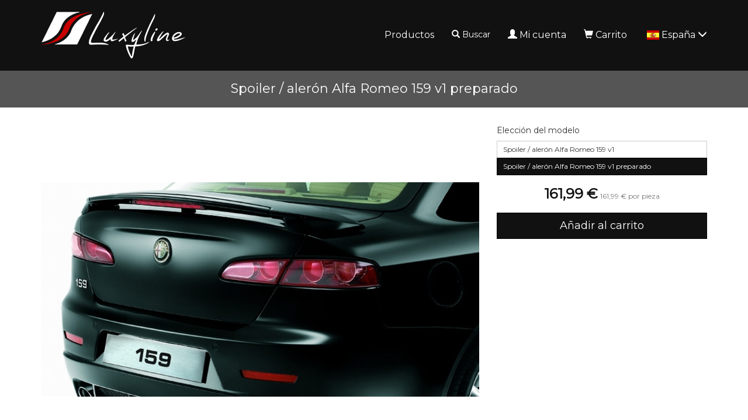

--- FILE ---
content_type: text/html; charset=UTF-8
request_url: https://www.luxyline.es/spoiler-/-aleron-alfa-romeo-159-v1-preparado.html?no_redirect=1
body_size: 6784
content:
<!doctype html>
<html lang="es">
	<head>
		<script src="https://www.google.com/recaptcha/enterprise.js" async defer></script><script async src="https://www.googletagmanager.com/gtag/js?id=G-MM5FNHF5HX"></script><script>
		window.dataLayer = window.dataLayer || [];
		function gtag(){dataLayer.push(arguments);}
		gtag('js', new Date());
	
		gtag('event', 'view_item', {"items":[{"id":"2104","name":"Spoiler \/ aler\u00f3n Alfa Romeo 159 v1 preparado","quantity":null,"price":161.99}]});
	
		window.dataLayer = window.dataLayer || [];
		function gtag(){dataLayer.push(arguments);}
		gtag('js', new Date());

		gtag('config', 'G-MM5FNHF5HX', {
			'anonymize_ip': true,
			'cookie_expires': 34128000
		});
	</script>		<title>Spoiler / alerón Alfa Romeo 159 v1 preparado</title>
					<meta name="description" content="El spoiler se entrega con la luz del stopAleron realizado en poliuretano, con un diseno identico a la version deportiva del vehiculo.Recibira una noticia para el montaje y las piezas necesarias.Ofrecido con o sin mazilla. Si Ud quiere pintar la pieza, tendra que elijir la version con mazilla o pedirla a su chapista antes de pintar. Le aconsejamos de probar el montaje de la pieza antes de pintarla.Gracias por asegurarse de la compatibilidad del articulo antes de su compra, asi como el vehiculo corresponda perfectamente al de la foto. No seremos responsables de un montaje defectuoso o inadaptado para circular en la via publica." />
					<meta http-equiv="Content-Type" content="text/html; charset=utf-8" />
		<meta name="robots" content="index, follow">
		<meta name="author" content="Luxyline.com" />
		<meta name="generator" content="Unik Solutions" />
		<meta name="viewport" content="width=device-width, initial-scale=1, maximum-scale=1, user-scalable=no" />
				<link rel="shortcut icon" href="https://static.luxyline.com/images/favicon.ico" />
		
		<link rel="alternate" hreflang="fr-FR" href="https://www.luxyline.fr/becquet-/-aileron-pour-alfa-romeo-159-v1-apprete.html" /><link rel="alternate" hreflang="de-DE" href="https://www.luxyline.de/heckspoiler-/-fluegel-alfa-romeo-159-v1-grundiert.html" /><link rel="alternate" hreflang="es-ES" href="https://www.luxyline.es/spoiler-/-aleron-alfa-romeo-159-v1-preparado.html" /><link rel="alternate" hreflang="it-IT" href="https://www.luxyline.it/spoiler-alfa-romeo-159-v1-apprettare.html" /><link rel="alternate" hreflang="en-GB" href="https://www.luxyline.co.uk/spoiler-/-fin-alfa-romeo-159-v1-primed.html" /><link rel="alternate" hreflang="fr-BE" href="https://www.luxyline.be/becquet-/-aileron-pour-alfa-romeo-159-v1-apprete.html" /><link rel="alternate" hreflang="de-AT" href="https://www.luxyline.at/heckspoiler-/-fluegel-alfa-romeo-159-v1-grundiert.html" /><link rel="alternate" hreflang="fr-LU" href="https://www.luxyline.lu/becquet-/-aileron-pour-alfa-romeo-159-v1-apprete.html" /><link rel="alternate" hreflang="de-CH" href="https://de.luxyline.ch/heckspoiler-/-fluegel-alfa-romeo-159-v1-grundiert.html" /><link rel="alternate" hreflang="fr-CH" href="https://fr.luxyline.ch/becquet-/-aileron-pour-alfa-romeo-159-v1-apprete.html" /><link rel="alternate" hreflang="it-CH" href="https://it.luxyline.ch/spoiler-alfa-romeo-159-v1-apprettare.html" /><link rel="alternate" hreflang="en-US" href="https://www.luxyline.us/spoiler-/-fin-alfa-romeo-159-v1-primed.html" /><link rel="alternate" hreflang="en" href="https://www.luxyline.com/spoiler-/-fin-alfa-romeo-159-v1-primed.html" /><link rel="canonical" href="https://www.luxyline.es/spoiler-/-aleron-alfa-romeo-159-v1-preparado.html"/>				<link rel="stylesheet" media="screen" type="text/css" href="https://static.luxyline.com/css/bootstrap.css?v=12"/>
								<link rel="stylesheet" media="screen" type="text/css" href="https://static.luxyline.com/externals/blueimp-gallery-2.18.2/css/blueimp-gallery.min.css"/>
								<link rel="stylesheet" media="screen" type="text/css" href="https://static.luxyline.com/css/fiche_produit.css"/>
								<link rel="stylesheet" media="screen" type="text/css" href="https://static.luxyline.com/css/catalogue.css"/>
								<link rel="stylesheet" media="screen" type="text/css" href="https://static.luxyline.com/externals/flag-icon-css/css/flag-icon.min.css"/>
								<link rel="stylesheet" media="screen" type="text/css" href="https://static.luxyline.com/externals/font-awesome-6.5.1/css/all.min.css"/>
						<!-- Start cookieyes banner -->
			<script id="cookieyes" type="text/javascript" src="https://cdn-cookieyes.com/client_data/f611eb30b20a44415f0fdfcd/script.js"></script>
		<!-- End cookieyes banner -->
			</head>
	
		
	<body class="category">
		
<header>
	<nav class="navbar navbar-default navbar-fixed-top">
				<div class="container">
			<div class="navbar-header">
									<button type="button" class="navbar-toggle" data-toggle="collapse" data-target="#navbar">
						<i class="glyphicon glyphicon-menu-hamburger"></i>
					</button>
									<a href="/" class="navbar-brand" >
													<img src="https://static.luxyline.com/images/header_logo.png" class="hidden-xs hidden-sm">
							<img src="https://static.luxyline.com/images/header_logo_sm.png" class="visible-xs visible-sm">
											</a>
							</div>
			
			<div class="navbar-collapse collapse" id="navbar"><div id="menus-container"><div class="menu1"><ul class="nav navbar-nav navbar-right"><li><a href="/catalogo.html">Productos</a></li><li class="hidden-sm"><div class=" navbar-text" onclick="javascript: $('.nav-search').addClass('open').find('input').focus()"><i class="glyphicon glyphicon-search margin-right-xs"></i>Buscar<br><form action='/buscar.html' method='GET' enctype='multipart/form-data'  class="nav-search" action="/buscar.html"><div class="nav-search-container"><i class="glyphicon glyphicon-search"></i><input type="text" class="form-control input-sm" name="recherche" value=""><i class="glyphicon glyphicon-ok" onmousedown="$(this).closest('form').submit()"></i></div></form></div></li><li><a href="/mi-cuenta.html"><i class="glyphicon glyphicon-user margin-right-xs"></i>Mi cuenta</a></li><li><a href="/carrito.html" onmouseover="
						if ($('.loader').length) {
							$.ajax('/ajax/ajax_cart_overview.php')
								.done(function(response) {
									$('#cart_overview').html(response);
									initModals();
									initTooltips();
								});
						}
					" data-toggle="none" data-hover="dropdown"><i class="glyphicon glyphicon-shopping-cart margin-right-xs"></i>Carrito<div class="hgap-xs "></div><span class="badge-primary badge" style="display: none;" id="shopping_cart_quantity_badge">0</span></a><div class="dropdown-menu dropdown-menu-right" id="cart_overview"><div class="margin-top-md margin-bottom-md loader"></div></div></li><li><a href="" data-hover="dropdown"><span class="flag-icon flag-icon-es text-md margin-right-xs"></span>España <i class="glyphicon glyphicon-menu-down"></i></a><ul class="dropdown-menu nowrap"><li><a href="https://www.luxyline.fr/becquet-/-aileron-pour-alfa-romeo-159-v1-apprete.html?no_redirect=1"><span class="flag-icon flag-icon-fr text-md margin-right-sm"></span>Francia</a></li><li><a href="https://www.luxyline.de/heckspoiler-/-fluegel-alfa-romeo-159-v1-grundiert.html?no_redirect=1"><span class="flag-icon flag-icon-de text-md margin-right-sm"></span>Alemania</a></li><li><a href="https://www.luxyline.it/spoiler-alfa-romeo-159-v1-apprettare.html?no_redirect=1"><span class="flag-icon flag-icon-it text-md margin-right-sm"></span>Italia</a></li><li><a href="https://www.luxyline.co.uk/spoiler-/-fin-alfa-romeo-159-v1-primed.html?no_redirect=1"><span class="flag-icon flag-icon-gb text-md margin-right-sm"></span>Reino Unido</a></li><li><a href="https://www.luxyline.be/becquet-/-aileron-pour-alfa-romeo-159-v1-apprete.html?no_redirect=1"><span class="flag-icon flag-icon-be text-md margin-right-sm"></span>Bélgica</a></li><li><a href="https://www.luxyline.at/heckspoiler-/-fluegel-alfa-romeo-159-v1-grundiert.html?no_redirect=1"><span class="flag-icon flag-icon-at text-md margin-right-sm"></span>Austria</a></li><li><a href="https://www.luxyline.lu/becquet-/-aileron-pour-alfa-romeo-159-v1-apprete.html?no_redirect=1"><span class="flag-icon flag-icon-lu text-md margin-right-sm"></span>Luxemburgo</a></li><li><a href="https://fr.luxyline.ch/becquet-/-aileron-pour-alfa-romeo-159-v1-apprete.html?no_redirect=1"><span class="flag-icon flag-icon-ch text-md margin-right-sm"></span>Suiza</a></li><li><a href="https://www.luxyline.us/spoiler-/-fin-alfa-romeo-159-v1-primed.html?no_redirect=1"><span class="flag-icon flag-icon-us text-md margin-right-sm"></span>Estados Unidos</a></li><li><a href="https://www.luxyline.com/spoiler-/-fin-alfa-romeo-159-v1-primed.html?no_redirect=1"><i class="fa-solid fa-globe fa-lg margin-right-sm"></i>Otros países</a></li></ul></li></ul></div></div></div>		</div>
	</nav>
	</header>

<div class="headband"><h1>Spoiler / alerón Alfa Romeo 159 v1 preparado</h1></div><div class="content min-height"><div class="container"><div id="fiche_produit"><div id="produit_2104"><div class="row "><div class="col-xs-12 col-sm-6 col-md-7 col-lg-8"><a class='d-block margin-bottom-md' id='photo_principale' original-picture="https://static.luxyline.com/spoiler-/-aleron-alfa-romeo-159-v1_1-2102-1_750_563.jpg" href="https://static.luxyline.com/spoiler-/-aleron-alfa-romeo-159-v1_1-2102-1_0_0.jpg" data-gallery="#blueimp-gallery-2104"><img src="https://static.luxyline.com/spoiler-/-aleron-alfa-romeo-159-v1_1-2102-1_750_563.jpg" class="img-responsive center-block" alt="Spoiler / aler&oacute;n Alfa Romeo 159 v1 preparado"></a><div class="row margin-bottom-md" id="product_thumbnails"></div></div><div class="col-xs-12 col-sm-6 col-md-5 col-lg-4"><span class="h5 no-margin">Elección del modelo</span><div class="vgap-sm "></div><div class="btn-group-vertical btn-block"><a href="/spoiler-/-aleron-alfa-romeo-159-v1.html" class="text-left text-wrap btn-default btn btn-sm">Spoiler / alerón Alfa Romeo 159 v1</a><a href="/spoiler-/-aleron-alfa-romeo-159-v1-preparado.html" class="text-left text-wrap btn btn-primary btn-sm">Spoiler / alerón Alfa Romeo 159 v1 preparado</a></div><div class="vgap "></div><input type="hidden" name="hidden_rfr_id" value="2104"><input type="hidden" name="reference_key" value="2104"><div id="caracteristiques"></div><div class="margin-top-md margin-bottom-md hide loader" id="price_loader"></div><div class="text-center margin-bottom-md" id="prix"><b class='prix text-xl text-primary'><span class="price">161,99 &euro;</span></b>  <span class="text-xs text-muted hidden-xs"><span class="price">161,99 &euro;</span> por pieza</span></div><div id="bouton_panier"><button type='button' class='btn   btn-block btn-lg btn-primary add-to-shopping-cart' onclick="addToShoppingCart(2104)">Añadir al carrito</button></div><div class="vgap-lg "></div><div id="product_stock_informations"></div></div></div><p id="description_title" class="h5 no-margin-top">Descripción</p><div class="fiche_produit_description">El spoiler se entrega con la luz del stop<br /><br />Aleron realizado en poliuretano, con un diseno identico a la version deportiva del vehiculo.<br><br>Recibira una noticia para el montaje y las piezas necesarias.<br><br>Ofrecido con o sin mazilla. Si Ud quiere pintar la pieza, tendra que elijir la version con mazilla o pedirla a su chapista antes de pintar. Le aconsejamos de probar el montaje de la pieza antes de pintarla.<br><br>Gracias por asegurarse de la compatibilidad del articulo antes de su compra, asi como el vehiculo corresponda perfectamente al de la foto. No seremos responsables de un montaje defectuoso o inadaptado para circular en la via publica.</div><div class="vgap "></div><div id="pdf_files"></div></div><div class="vgap "></div><div class="modal fade " id="quotation_email_modal"><div class="modal-dialog "><div class="modal-content "><div class="modal-header "><span class="modal-title h4">Enviar el presupuesto<button type='button' class='btn  btn-info btn-xs pull-right' onclick="modal_close(this)"><i class="no-margin glyphicon glyphicon-remove"></i></button></span></div><div class="modal-body "><form action='' method='POST' enctype='multipart/form-data' ><div class="input-group margin-bottom-md"><span class="input-group-addon ">Adresse email</span><input type="email" class="form-control input-sm" name="email" value="" required></div><div class="g-recaptcha margin-bottom-md" data-sitekey="6LczMRksAAAAAPIBvMqrqwq_FpCNLJHqvS2nHzhb" data-action="contact"></div><button type='submit' name='' value='' class='btn btn-primary btn-sm'><i class="glyphicon glyphicon-send"></i>Enviar</button></form></div></div></div></div><script type="application/ld+json">{"@context":"https:\/\/schema.org\/","@type":"Product","name":"Spoiler \/ aler\u00f3n Alfa Romeo 159 v1 preparado","description":"El spoiler se entrega con la luz del stopAleron realizado en poliuretano, con un diseno identico a la version deportiva del vehiculo.Recibira una noticia...","sku":"2104","offers":{"@type":"Offer","priceCurrency":"EUR","price":"161.99","url":"https:\/\/www.luxyline.es\/spoiler-\/-aleron-alfa-romeo-159-v1-preparado.html","itemCondition":"https:\/\/schema.org\/NewCondition","availability":"https:\/\/schema.org\/InStock"},"image":["https:\/\/static.luxyline.com\/spoiler-\/-aleron-alfa-romeo-159-v1_1-2102-1_0_0.jpg"]}</script></div><div class="clearfix "></div></div></div>
<footer>
	<div class="container"><div class="row "><div class="hidden-xs col-md-12 col-lg-5 text-center"><div class="row "><div class=" col-xs-12 col-sm-6 col-lg-4"><div class="disk disk-lg disk-transparent margin-bottom-md"><div class="text-sm margin-bottom-xs">Garantía<br>2 años</div><i class="glyphicon glyphicon-star text-xl"></i><div class="vgap "></div></div></div><div class=" col-xs-12 col-sm-6 col-lg-4"><div class="disk disk-lg disk-transparent margin-bottom-md"><div class="text-sm margin-bottom-xs">Pago<br>seguridad</div><i class="glyphicon glyphicon-lock text-xl"></i><div class="vgap "></div></div></div><div class=" col-xs-12 col-sm-6 col-lg-4"><div class="disk disk-lg disk-transparent margin-bottom-md"><div class="text-sm margin-bottom-xs">Envío<br>dentro de 48 horas</div><i class="glyphicon glyphicon-send text-xl"></i><div class="vgap "></div></div></div></div></div><div class="col-xs-12 col-sm-6 col-lg-3 col-lg-offset-1"><h3>Datos de contacto</h3><div class="pull-left"><i class="fa-solid fa-map-marker"></i> <b>Dirección</b><div class="hgap "></div></div><div class="pull-left">165 avenue des Marais<br>74350 ALLONZIER-LA-CAILLE<br>Francia</div><div class="clearfix "></div><div class="vgap-sm "></div><i class="fa-solid fa-phone"></i> <b>Teléfono</b><div class="hgap "></div><a href="tel:+33972301301">+33 9 72 301 301</a><div class="clearfix "></div><div class="vgap-sm "></div><i class="fa-solid fa-envelope"></i> <b>Correo electrónico</b><div class="hgap "></div><a href="mailto:contact@luxyline.fr">contact@luxyline.fr</a><div class="vgap "></div></div><div class="col-xs-12 col-sm-6 col-lg-3"><h3>Enlaces</h3><a href="/contactenos.html">Contacto</a><div class="vgap-sm "></div><a href="/aviso-legal.html">Aviso Legal</a><div class="vgap-sm "></div><a href="/mapa-del-sitio.html">Mapa del sitio</a><div class="vgap "></div></div></div></div></footer>
<div class="modal fade" id="confirmation_popup" role="dialog" aria-hidden="true" style="z-index: 10001;">
	<div class="modal-dialog">
		<div class="modal-content">
			<div class="modal-header">
				<button type="button" class="close" data-dismiss="modal" aria-hidden="true">&times;</button>
				<p class="modal-title h4">Confirmación</p>
			</div>
			<div class="modal-body">
				<p>¿Está seguro de que desea realizar esta acción?</p>
			</div>
			<div class="modal-footer">
				<button type="button" class="btn btn-md btn-default" data-dismiss="modal"><i class="glyphicon glyphicon-remove"></i>Cancelar</button>
				<button type="button" class="btn btn-md btn-danger" id="confirm"><i class="glyphicon glyphicon-ok"></i>Confirmar</button>
			</div>
		</div>
	</div>
</div>

<div id="blueimp-gallery" class="blueimp-gallery blueimp-gallery-controls" data-use-bootstrap-modal="false">
	<div class="slides"></div>
	<a class="prev">‹</a>
	<a class="next">›</a>
	<a class="close">×</a>
</div>
		
		<script type="text/javascript">
			var DEVISE = '1';
			var TVA = '0';
			var PRIX_TVA = '<span class="price">0 &euro;</span>';
							var PRIX_UNITAIRE = '<span class="price">x &euro;</span> <span class="text-xxs text-muted hidden-xs"><span class="price">y &euro;</span> por pieza</span>';
						</script>
		
		<script type="text/javascript" src="https://static.luxyline.com/externals/jquery.js"></script><script type="text/javascript" src="https://static.luxyline.com/externals/jquery-animate-css-rotate-scale.js"></script><script type="text/javascript" src="https://static.luxyline.com/externals/bootstrap/js/bootstrap.min.js"></script><script type="text/javascript" src="https://static.luxyline.com/externals/bootstrap-hover-dropdown/bootstrap-hover-dropdown.min.js"></script><script type="text/javascript" src="https://static.luxyline.com/externals/blueimp-gallery-2.18.2/js/jquery.blueimp-gallery.min.js"></script><script type="text/javascript" src="https://static.luxyline.com/javascript/fiche_produit.js"></script><script type="text/javascript" src="https://static.luxyline.com/javascript/helpers.js?v=23"></script>		
		<script type="text/javascript">var UNIQUE_ID = 1000000;
	iReferenceEnCours = '2104';
	references = [];

		references = {"2104":{"rfr_id":"2104","rfr_sous_reference":"2102","rfr_modele":"2103","rfr_sct_id":"1","rfr_mrq_id":"0","rfr_categorie":"0","rfr_caracteristique_specifique":"{\"reference_revendeur\":\"F170P\",\"ajouter_titre_reference_principale\":\"1\",\"amazon_pictures\":[\"1-2102-1\",\"1-2102-1\",\"1-2102-1\",\"1-2102-1\",\"1-2102-1\",\"1-2102-1\",\"1-2102-1\",\"1-2102-1\",\"1-2102-1\",\"1-2102-1\",\"1-2102-1\",\"1-2102-1\",\"1-2102-1\",\"1-2102-1\",\"1-2102-1\",\"1-2102-1\",\"1-2102-1\",\"1-2102-1\",\"1-2102-1\",\"1-2102-1\",\"1-2102-1\",\"1-2102-1\",\"1-2102-1\",\"1-2102-1\",\"1-2102-1\",\"1-2102-1\",\"1-2102-1\",\"1-2102-1\",\"1-2102-1\",\"1-2102-1\",\"1-2102-1\",\"1-2102-1\",\"1-2102-1\",\"1-2102-1\",\"1-2102-1\",\"1-2102-1\",\"1-2102-1\",\"1-2102-1\",\"1-2102-1\",\"1-2102-1\",\"1-2102-1\",\"1-2102-1\",\"1-2102-1\",\"1-2102-1\",\"1-2102-1\",\"1-2102-1\",\"1-2102-1\",\"1-2102-1\",\"1-2102-1\",\"1-2102-1\",\"1-2102-1\",\"1-2102-1\",\"1-2102-1\",\"1-2102-1\",\"1-2102-1\",\"1-2102-1\",\"1-2102-1\",\"1-2102-1\",\"1-2102-1\",\"1-2102-1\",\"1-2102-1\",\"1-2102-1\",\"1-2102-1\",\"1-2102-1\",\"1-2102-1\",\"1-2102-1\",\"1-2102-1\",\"1-2102-1\",\"1-2102-1\",\"1-2102-1\",\"1-2102-1\",\"1-2102-1\",\"1-2102-1\",\"1-2102-1\",\"1-2102-1\",\"1-2102-1\",\"1-2102-1\",\"1-2102-1\",\"1-2102-1\",\"1-2102-1\",\"1-2102-1\",\"1-2102-1\",\"1-2102-1\",\"1-2102-1\",\"1-2102-1\",\"1-2102-1\",\"1-2102-1\",\"1-2102-1\",\"1-2102-1\",\"1-2102-1\",\"1-2102-1\",\"1-2102-1\",\"1-2102-1\",\"1-2102-1\",\"1-2102-1\",\"1-2102-1\",\"1-2102-1\",\"1-2102-1\",\"1-2102-1\",\"1-2102-1\",\"1-2102-1\",\"1-2102-1\",\"1-2102-1\",\"1-2102-1\",\"1-2102-1\",\"1-2102-1\",\"1-2102-1\",\"1-2102-1\",\"1-2102-1\",\"1-2102-1\",\"1-2102-1\",\"1-2102-1\",\"1-2102-1\",\"1-2102-1\",\"1-2102-1\",\"1-2102-1\",\"1-2102-1\",\"1-2102-1\",\"1-2102-1\",\"1-2102-1\",\"1-2102-1\",\"1-2102-1\",\"1-2102-1\",\"1-2102-1\",\"1-2102-1\",\"1-2102-1\",\"1-2102-1\",\"1-2102-1\",\"1-2102-1\",\"1-2102-1\",\"1-2102-1\",\"1-2102-1\",\"1-2102-1\",\"1-2102-1\",\"1-2102-1\",\"1-2102-1\",\"1-2102-1\",\"1-2102-1\",\"1-2102-1\",\"1-2102-1\",\"1-2102-1\",\"1-2102-1\",\"1-2102-1\",\"1-2102-1\",\"1-2102-1\",\"1-2102-1\",\"1-2102-1\",\"1-2102-1\",\"1-2102-1\",\"1-2102-1\",\"1-2102-1\",\"1-2102-1\",\"1-2102-1\",\"1-2102-1\",\"1-2102-1\",\"1-2102-1\",\"1-2102-1\",\"1-2102-1\",\"1-2102-1\",\"1-2102-1\",\"1-2102-1\",\"1-2102-1\",\"1-2102-1\",\"1-2102-1\",\"1-2102-1\",\"1-2102-1\",\"1-2102-1\"],\"amazon_last_inventory_message\":{\"operationType\":\"PATCH\",\"productType\":\"PRODUCT\",\"sku\":\"2104\",\"patches\":[{\"op\":\"replace\",\"path\":\"\\\/attributes\\\/fulfillment_availability\",\"value\":[{\"fulfillment_channel_code\":\"DEFAULT\",\"quantity\":0}]}]},\"is_parent\":false,\"warehouse\":2,\"root_reference\":\"2016\",\"forcer_transporteur\":{\"20\":\"1\"},\"regrouper_reference_principale\":\"1\",\"google_shopping_prt_id\":\"77\",\"ebay_category\":\"1\",\"priceminister_categorie\":\"Becquet\",\"cdiscount_category\":\"0S060O01\",\"remise_site\":{\"12\":-5,\"11\":-5,\"1\":-5},\"amazon_item_type\":\"VEHICLE SPOILER\",\"amazon_recommended_browse_node\":\"2430068031\",\"amazon_product_data\":\"AutoAccessory\",\"amazon_product_type\":\"VehicleSpoiler\",\"stock_type\":\"0\",\"prix_brut_taux_tva\":\"1\",\"catalog_vat_rate\":\"1\",\"catalog_price_quantity\":1,\"weight_without_parameters\":\"4000\",\"photos_sans_parametres\":[\"1-2102-1\"],\"price_types\":[\"simple\"],\"choix_quantite\":[{\"rbc_valeur\":1,\"disabled\":false}],\"produit_a_partir_de\":false,\"catalog_price\":{\"1\":{\"0\":161.99,\"12\":170.08950000000002,\"11\":170.08950000000002,\"1\":170.08950000000002},\"5\":{\"0\":147.468,\"12\":154.8414,\"11\":154.8414,\"1\":154.8414},\"2\":{\"0\":197.593,\"12\":207.47265,\"11\":207.47265,\"1\":207.47265},\"4\":{\"0\":158.404,\"12\":166.3242,\"11\":166.3242,\"1\":166.3242}},\"caracteristique_specifique_sans_parametres\":{\"reference_revendeur\":\"F170P\",\"ajouter_titre_reference_principale\":\"1\",\"amazon_pictures\":[\"1-2102-1\",\"1-2102-1\",\"1-2102-1\",\"1-2102-1\",\"1-2102-1\",\"1-2102-1\",\"1-2102-1\",\"1-2102-1\",\"1-2102-1\",\"1-2102-1\",\"1-2102-1\",\"1-2102-1\",\"1-2102-1\",\"1-2102-1\",\"1-2102-1\",\"1-2102-1\",\"1-2102-1\",\"1-2102-1\",\"1-2102-1\",\"1-2102-1\",\"1-2102-1\",\"1-2102-1\",\"1-2102-1\",\"1-2102-1\",\"1-2102-1\",\"1-2102-1\",\"1-2102-1\",\"1-2102-1\",\"1-2102-1\",\"1-2102-1\",\"1-2102-1\",\"1-2102-1\",\"1-2102-1\",\"1-2102-1\",\"1-2102-1\",\"1-2102-1\",\"1-2102-1\",\"1-2102-1\",\"1-2102-1\",\"1-2102-1\",\"1-2102-1\",\"1-2102-1\",\"1-2102-1\",\"1-2102-1\",\"1-2102-1\",\"1-2102-1\",\"1-2102-1\",\"1-2102-1\",\"1-2102-1\",\"1-2102-1\",\"1-2102-1\",\"1-2102-1\",\"1-2102-1\",\"1-2102-1\",\"1-2102-1\",\"1-2102-1\",\"1-2102-1\",\"1-2102-1\",\"1-2102-1\",\"1-2102-1\",\"1-2102-1\",\"1-2102-1\",\"1-2102-1\",\"1-2102-1\",\"1-2102-1\",\"1-2102-1\",\"1-2102-1\",\"1-2102-1\",\"1-2102-1\",\"1-2102-1\",\"1-2102-1\",\"1-2102-1\",\"1-2102-1\",\"1-2102-1\",\"1-2102-1\",\"1-2102-1\",\"1-2102-1\",\"1-2102-1\",\"1-2102-1\",\"1-2102-1\",\"1-2102-1\",\"1-2102-1\",\"1-2102-1\",\"1-2102-1\",\"1-2102-1\",\"1-2102-1\",\"1-2102-1\",\"1-2102-1\",\"1-2102-1\",\"1-2102-1\",\"1-2102-1\",\"1-2102-1\",\"1-2102-1\",\"1-2102-1\",\"1-2102-1\",\"1-2102-1\",\"1-2102-1\",\"1-2102-1\",\"1-2102-1\",\"1-2102-1\",\"1-2102-1\",\"1-2102-1\",\"1-2102-1\",\"1-2102-1\",\"1-2102-1\",\"1-2102-1\",\"1-2102-1\",\"1-2102-1\",\"1-2102-1\",\"1-2102-1\",\"1-2102-1\",\"1-2102-1\",\"1-2102-1\",\"1-2102-1\",\"1-2102-1\",\"1-2102-1\",\"1-2102-1\",\"1-2102-1\",\"1-2102-1\",\"1-2102-1\",\"1-2102-1\",\"1-2102-1\",\"1-2102-1\",\"1-2102-1\",\"1-2102-1\",\"1-2102-1\",\"1-2102-1\",\"1-2102-1\",\"1-2102-1\",\"1-2102-1\",\"1-2102-1\",\"1-2102-1\",\"1-2102-1\",\"1-2102-1\",\"1-2102-1\",\"1-2102-1\",\"1-2102-1\",\"1-2102-1\",\"1-2102-1\",\"1-2102-1\",\"1-2102-1\",\"1-2102-1\",\"1-2102-1\",\"1-2102-1\",\"1-2102-1\",\"1-2102-1\",\"1-2102-1\",\"1-2102-1\",\"1-2102-1\",\"1-2102-1\",\"1-2102-1\",\"1-2102-1\",\"1-2102-1\",\"1-2102-1\",\"1-2102-1\",\"1-2102-1\",\"1-2102-1\",\"1-2102-1\",\"1-2102-1\",\"1-2102-1\",\"1-2102-1\",\"1-2102-1\",\"1-2102-1\",\"1-2102-1\",\"1-2102-1\",\"1-2102-1\",\"1-2102-1\"],\"amazon_last_inventory_message\":{\"operationType\":\"PATCH\",\"productType\":\"PRODUCT\",\"sku\":\"2104\",\"patches\":[{\"op\":\"replace\",\"path\":\"\\\/attributes\\\/fulfillment_availability\",\"value\":[{\"fulfillment_channel_code\":\"DEFAULT\",\"quantity\":0}]}]},\"is_parent\":false,\"warehouse\":2,\"root_reference\":\"2016\",\"forcer_transporteur\":{\"20\":\"1\"},\"regrouper_reference_principale\":\"1\",\"google_shopping_prt_id\":\"77\",\"ebay_category\":\"1\",\"priceminister_categorie\":\"Becquet\",\"cdiscount_category\":\"0S060O01\",\"remise_site\":{\"12\":-5,\"11\":-5,\"1\":-5},\"amazon_item_type\":\"VEHICLE SPOILER\",\"amazon_recommended_browse_node\":\"2430068031\",\"amazon_product_data\":\"AutoAccessory\",\"amazon_product_type\":\"VehicleSpoiler\",\"stock_type\":\"0\",\"prix_brut_taux_tva\":\"1\",\"catalog_vat_rate\":\"1\",\"catalog_price_quantity\":1,\"weight_without_parameters\":\"4000\",\"photos_sans_parametres\":[\"1-2102-1\"],\"price_types\":[\"simple\"],\"choix_quantite\":[{\"rbc_valeur\":1,\"disabled\":false}],\"produit_a_partir_de\":false,\"catalog_price\":{\"1\":{\"0\":161.99,\"12\":170.08950000000002,\"11\":170.08950000000002,\"1\":170.08950000000002},\"5\":{\"0\":147.468,\"12\":154.8414,\"11\":154.8414,\"1\":154.8414},\"2\":{\"0\":197.593,\"12\":207.47265,\"11\":207.47265,\"1\":207.47265},\"4\":{\"0\":158.404,\"12\":166.3242,\"11\":166.3242,\"1\":166.3242}}}}","rfr_poids":"4000","rfr_stock":"999","rfr_photos":"1-2102-1","rfr_tri":"5","rfr_statut":"1","rfr_statut_sit_1":"1","rfr_statut_sit_2":"1","rfr_statut_sit_3":"2","rfr_statut_sit_4":"1","rfr_statut_sit_5":"2","rfr_statut_sit_6":"2","rfr_statut_sit_7":"0","rfr_statut_sit_8":"2","rfr_statut_sit_9":"1","rfr_statut_sit_10":"1","rfr_statut_sit_11":"1","rfr_statut_sit_12":"1","rfr_statut_sit_13":"2","rfr_statut_sit_14":"0","rfr_statut_sit_15":"0","rfr_statut_lng_1":"1","rfr_statut_lng_2":"1","rfr_statut_lng_3":"1","rfr_statut_lng_4":"1","rfr_statut_lng_5":"1","rtr_rfr_id":"2104","rtr_lng_id":"3","rtr_sit_id":"0","rfr_titre":"Spoiler \/ aler\u00f3n Alfa Romeo 159 v1 preparado","rfr_description":"El spoiler se entrega con la luz del stop<br \/><br \/>Aleron realizado en poliuretano, con un diseno identico a la version deportiva del vehiculo.<br><br>Recibira una noticia para el montaje y las piezas necesarias.<br><br>Ofrecido con o sin mazilla. Si Ud quiere pintar la pieza, tendra que elijir la version con mazilla o pedirla a su chapista antes de pintar. Le aconsejamos de probar el montaje de la pieza antes de pintarla.<br><br>Gracias por asegurarse de la compatibilidad del articulo antes de su compra, asi como el vehiculo corresponda perfectamente al de la foto. No seremos responsables de un montaje defectuoso o inadaptado para circular en la via publica.","rfr_meta_titre":"","rfr_meta_description":"","rfr_caracteristique":[],"rfr_choix_modele":[],"rfr_compatibilite":"9|||Alfa Romeo|||6||159","rfr_recherche":"2104Spoiler \/ aler\u00f3n Alfa Romeo 159 v1 preparadoEl spoiler se entrega con la luz del stopAleron realizado en poliuretano, con un diseno identico a la version deportiva del vehiculo.Recibira una noticia para el montaje y las piezas necesarias.Ofrecido con o sin mazilla. Si Ud quiere pintar la pieza, tendra que elijir la version con mazilla o pedirla a su chapista antes de pintar. Le aconsejamos de probar el montaje de la pieza antes de pintarla.Gracias por asegurarse de la compatibilidad del articulo antes de su compra, asi como el vehiculo corresponda perfectamente al de la foto. No seremos responsables de un montaje defectuoso o inadaptado para circular en la via publica.Alfa Romeo 159","caracteristique_specifique":{"reference_revendeur":"F170P","ajouter_titre_reference_principale":"1","amazon_pictures":["1-2102-1","1-2102-1","1-2102-1","1-2102-1","1-2102-1","1-2102-1","1-2102-1","1-2102-1","1-2102-1","1-2102-1","1-2102-1","1-2102-1","1-2102-1","1-2102-1","1-2102-1","1-2102-1","1-2102-1","1-2102-1","1-2102-1","1-2102-1","1-2102-1","1-2102-1","1-2102-1","1-2102-1","1-2102-1","1-2102-1","1-2102-1","1-2102-1","1-2102-1","1-2102-1","1-2102-1","1-2102-1","1-2102-1","1-2102-1","1-2102-1","1-2102-1","1-2102-1","1-2102-1","1-2102-1","1-2102-1","1-2102-1","1-2102-1","1-2102-1","1-2102-1","1-2102-1","1-2102-1","1-2102-1","1-2102-1","1-2102-1","1-2102-1","1-2102-1","1-2102-1","1-2102-1","1-2102-1","1-2102-1","1-2102-1","1-2102-1","1-2102-1","1-2102-1","1-2102-1","1-2102-1","1-2102-1","1-2102-1","1-2102-1","1-2102-1","1-2102-1","1-2102-1","1-2102-1","1-2102-1","1-2102-1","1-2102-1","1-2102-1","1-2102-1","1-2102-1","1-2102-1","1-2102-1","1-2102-1","1-2102-1","1-2102-1","1-2102-1","1-2102-1","1-2102-1","1-2102-1","1-2102-1","1-2102-1","1-2102-1","1-2102-1","1-2102-1","1-2102-1","1-2102-1","1-2102-1","1-2102-1","1-2102-1","1-2102-1","1-2102-1","1-2102-1","1-2102-1","1-2102-1","1-2102-1","1-2102-1","1-2102-1","1-2102-1","1-2102-1","1-2102-1","1-2102-1","1-2102-1","1-2102-1","1-2102-1","1-2102-1","1-2102-1","1-2102-1","1-2102-1","1-2102-1","1-2102-1","1-2102-1","1-2102-1","1-2102-1","1-2102-1","1-2102-1","1-2102-1","1-2102-1","1-2102-1","1-2102-1","1-2102-1","1-2102-1","1-2102-1","1-2102-1","1-2102-1","1-2102-1","1-2102-1","1-2102-1","1-2102-1","1-2102-1","1-2102-1","1-2102-1","1-2102-1","1-2102-1","1-2102-1","1-2102-1","1-2102-1","1-2102-1","1-2102-1","1-2102-1","1-2102-1","1-2102-1","1-2102-1","1-2102-1","1-2102-1","1-2102-1","1-2102-1","1-2102-1","1-2102-1","1-2102-1","1-2102-1","1-2102-1","1-2102-1","1-2102-1","1-2102-1","1-2102-1","1-2102-1","1-2102-1","1-2102-1","1-2102-1","1-2102-1","1-2102-1","1-2102-1","1-2102-1"],"amazon_last_inventory_message":{"operationType":"PATCH","productType":"PRODUCT","sku":"2104","patches":[{"op":"replace","path":"\/attributes\/fulfillment_availability","value":[{"fulfillment_channel_code":"DEFAULT","quantity":0}]}]},"is_parent":false,"warehouse":2,"root_reference":"2016","forcer_transporteur":{"20":"1"},"regrouper_reference_principale":"1","google_shopping_prt_id":"77","ebay_category":"1","priceminister_categorie":"Becquet","cdiscount_category":"0S060O01","remise_site":{"12":-5,"11":-5,"1":-5},"amazon_item_type":"VEHICLE SPOILER","amazon_recommended_browse_node":"2430068031","amazon_product_data":"AutoAccessory","amazon_product_type":"VehicleSpoiler","stock_type":"0","prix_brut_taux_tva":"1","catalog_vat_rate":"1","catalog_price_quantity":1,"weight_without_parameters":"4000","photos_sans_parametres":["1-2102-1"],"price_types":["simple"],"choix_quantite":[{"rbc_valeur":1,"disabled":false}],"produit_a_partir_de":false,"catalog_price":{"1":{"0":161.99,"12":170.08950000000002,"11":170.08950000000002,"1":170.08950000000002},"5":{"0":147.468,"12":154.8414,"11":154.8414,"1":154.8414},"2":{"0":197.593,"12":207.47265,"11":207.47265,"1":207.47265},"4":{"0":158.404,"12":166.3242,"11":166.3242,"1":166.3242}},"caracteristique_specifique_sans_parametres":{"reference_revendeur":"F170P","ajouter_titre_reference_principale":"1","amazon_pictures":["1-2102-1","1-2102-1","1-2102-1","1-2102-1","1-2102-1","1-2102-1","1-2102-1","1-2102-1","1-2102-1","1-2102-1","1-2102-1","1-2102-1","1-2102-1","1-2102-1","1-2102-1","1-2102-1","1-2102-1","1-2102-1","1-2102-1","1-2102-1","1-2102-1","1-2102-1","1-2102-1","1-2102-1","1-2102-1","1-2102-1","1-2102-1","1-2102-1","1-2102-1","1-2102-1","1-2102-1","1-2102-1","1-2102-1","1-2102-1","1-2102-1","1-2102-1","1-2102-1","1-2102-1","1-2102-1","1-2102-1","1-2102-1","1-2102-1","1-2102-1","1-2102-1","1-2102-1","1-2102-1","1-2102-1","1-2102-1","1-2102-1","1-2102-1","1-2102-1","1-2102-1","1-2102-1","1-2102-1","1-2102-1","1-2102-1","1-2102-1","1-2102-1","1-2102-1","1-2102-1","1-2102-1","1-2102-1","1-2102-1","1-2102-1","1-2102-1","1-2102-1","1-2102-1","1-2102-1","1-2102-1","1-2102-1","1-2102-1","1-2102-1","1-2102-1","1-2102-1","1-2102-1","1-2102-1","1-2102-1","1-2102-1","1-2102-1","1-2102-1","1-2102-1","1-2102-1","1-2102-1","1-2102-1","1-2102-1","1-2102-1","1-2102-1","1-2102-1","1-2102-1","1-2102-1","1-2102-1","1-2102-1","1-2102-1","1-2102-1","1-2102-1","1-2102-1","1-2102-1","1-2102-1","1-2102-1","1-2102-1","1-2102-1","1-2102-1","1-2102-1","1-2102-1","1-2102-1","1-2102-1","1-2102-1","1-2102-1","1-2102-1","1-2102-1","1-2102-1","1-2102-1","1-2102-1","1-2102-1","1-2102-1","1-2102-1","1-2102-1","1-2102-1","1-2102-1","1-2102-1","1-2102-1","1-2102-1","1-2102-1","1-2102-1","1-2102-1","1-2102-1","1-2102-1","1-2102-1","1-2102-1","1-2102-1","1-2102-1","1-2102-1","1-2102-1","1-2102-1","1-2102-1","1-2102-1","1-2102-1","1-2102-1","1-2102-1","1-2102-1","1-2102-1","1-2102-1","1-2102-1","1-2102-1","1-2102-1","1-2102-1","1-2102-1","1-2102-1","1-2102-1","1-2102-1","1-2102-1","1-2102-1","1-2102-1","1-2102-1","1-2102-1","1-2102-1","1-2102-1","1-2102-1","1-2102-1","1-2102-1","1-2102-1","1-2102-1","1-2102-1","1-2102-1","1-2102-1","1-2102-1","1-2102-1"],"amazon_last_inventory_message":{"operationType":"PATCH","productType":"PRODUCT","sku":"2104","patches":[{"op":"replace","path":"\/attributes\/fulfillment_availability","value":[{"fulfillment_channel_code":"DEFAULT","quantity":0}]}]},"is_parent":false,"warehouse":2,"root_reference":"2016","forcer_transporteur":{"20":"1"},"regrouper_reference_principale":"1","google_shopping_prt_id":"77","ebay_category":"1","priceminister_categorie":"Becquet","cdiscount_category":"0S060O01","remise_site":{"12":-5,"11":-5,"1":-5},"amazon_item_type":"VEHICLE SPOILER","amazon_recommended_browse_node":"2430068031","amazon_product_data":"AutoAccessory","amazon_product_type":"VehicleSpoiler","stock_type":"0","prix_brut_taux_tva":"1","catalog_vat_rate":"1","catalog_price_quantity":1,"weight_without_parameters":"4000","photos_sans_parametres":["1-2102-1"],"price_types":["simple"],"choix_quantite":[{"rbc_valeur":1,"disabled":false}],"produit_a_partir_de":false,"catalog_price":{"1":{"0":161.99,"12":170.08950000000002,"11":170.08950000000002,"1":170.08950000000002},"5":{"0":147.468,"12":154.8414,"11":154.8414,"1":154.8414},"2":{"0":197.593,"12":207.47265,"11":207.47265,"1":207.47265},"4":{"0":158.404,"12":166.3242,"11":166.3242,"1":166.3242}}}},"rfr_titre_br":"Spoiler \/ aler\u00f3n Alfa Romeo 159 v1 preparado","rfr_prix":161.99,"rfr_prix_barre":161.99,"taux_tva":"1","front_links":[],"front_parameters":[],"crf_quantite":1,"quantites":[],"compatibilities":[],"criteres":[[{"rfr_id":2103,"rfr_tri":"5","valeur":"Spoiler \/ aler\u00f3n Alfa Romeo 159 v1","selected":false,"photo":"1-2102-1"},{"rfr_id":2104,"rfr_tri":"5","valeur":"Spoiler \/ aler\u00f3n Alfa Romeo 159 v1 preparado","selected":true,"photo":"1-2102-1"}]],"url_ajout_panier":"\/carrito.html#2104","prix":{"quantites":{"1":"161.99"},"quantites_barre":{"1":"161.99"},"taux_tva":"1"},"photos_url":{"1":"https:\/\/static.luxyline.com\/spoiler-\/-aleron-alfa-romeo-159-v1_1-2102-1_750_563.jpg"},"url":"\/spoiler-\/-aleron-alfa-romeo-159-v1-preparado.html","crf_caracteristique":{"customer_parameters":[]}}};
	
	var sendFileBeforeShoppingCart = false;
	var frontAddToShoppingCartRedirection = true;

			$('#quotation_email_modal form').on('submit', function () {
				$(this).append("<input type=\"hidden\" name=\"oiusdbjndfgbnopsihgqvzfkldxfbkfjgb\" value=\"dfjndfgblsrntbiuznrboiunsdfmjnsdfhb\">");
				event.preventDefault(); sendQuotationEmail('{"crf_rfr_id":"2104"}');
			});
		</script>
		
			<script type="text/javascript">
		/* <![CDATA[ */
		var google_conversion_id = 996177899;
		var google_custom_params = window.google_tag_params;
		var google_remarketing_only = true;
		/* ]]> */
		var google_tag_params = {"ecomm_pagetype":"product","ecomm_prodid":"2104","ecomm_totalvalue":161.99};
	</script>
	<script type="text/javascript" src="//www.googleadservices.com/pagead/conversion.js"></script>
	<noscript>
		<div style="display:inline;">
			<img height="1" width="1" style="border-style:none;" alt="" src="//googleads.g.doubleclick.net/pagead/viewthroughconversion/996177899/?value=0&amp;guid=ON&amp;script=0"/>
		</div>
	</noscript>
	</body>
</html>


--- FILE ---
content_type: text/html; charset=utf-8
request_url: https://www.google.com/recaptcha/enterprise/anchor?ar=1&k=6LczMRksAAAAAPIBvMqrqwq_FpCNLJHqvS2nHzhb&co=aHR0cHM6Ly93d3cubHV4eWxpbmUuZXM6NDQz&hl=en&v=PoyoqOPhxBO7pBk68S4YbpHZ&size=normal&sa=contact&anchor-ms=20000&execute-ms=30000&cb=peazu1t9pa3i
body_size: 49490
content:
<!DOCTYPE HTML><html dir="ltr" lang="en"><head><meta http-equiv="Content-Type" content="text/html; charset=UTF-8">
<meta http-equiv="X-UA-Compatible" content="IE=edge">
<title>reCAPTCHA</title>
<style type="text/css">
/* cyrillic-ext */
@font-face {
  font-family: 'Roboto';
  font-style: normal;
  font-weight: 400;
  font-stretch: 100%;
  src: url(//fonts.gstatic.com/s/roboto/v48/KFO7CnqEu92Fr1ME7kSn66aGLdTylUAMa3GUBHMdazTgWw.woff2) format('woff2');
  unicode-range: U+0460-052F, U+1C80-1C8A, U+20B4, U+2DE0-2DFF, U+A640-A69F, U+FE2E-FE2F;
}
/* cyrillic */
@font-face {
  font-family: 'Roboto';
  font-style: normal;
  font-weight: 400;
  font-stretch: 100%;
  src: url(//fonts.gstatic.com/s/roboto/v48/KFO7CnqEu92Fr1ME7kSn66aGLdTylUAMa3iUBHMdazTgWw.woff2) format('woff2');
  unicode-range: U+0301, U+0400-045F, U+0490-0491, U+04B0-04B1, U+2116;
}
/* greek-ext */
@font-face {
  font-family: 'Roboto';
  font-style: normal;
  font-weight: 400;
  font-stretch: 100%;
  src: url(//fonts.gstatic.com/s/roboto/v48/KFO7CnqEu92Fr1ME7kSn66aGLdTylUAMa3CUBHMdazTgWw.woff2) format('woff2');
  unicode-range: U+1F00-1FFF;
}
/* greek */
@font-face {
  font-family: 'Roboto';
  font-style: normal;
  font-weight: 400;
  font-stretch: 100%;
  src: url(//fonts.gstatic.com/s/roboto/v48/KFO7CnqEu92Fr1ME7kSn66aGLdTylUAMa3-UBHMdazTgWw.woff2) format('woff2');
  unicode-range: U+0370-0377, U+037A-037F, U+0384-038A, U+038C, U+038E-03A1, U+03A3-03FF;
}
/* math */
@font-face {
  font-family: 'Roboto';
  font-style: normal;
  font-weight: 400;
  font-stretch: 100%;
  src: url(//fonts.gstatic.com/s/roboto/v48/KFO7CnqEu92Fr1ME7kSn66aGLdTylUAMawCUBHMdazTgWw.woff2) format('woff2');
  unicode-range: U+0302-0303, U+0305, U+0307-0308, U+0310, U+0312, U+0315, U+031A, U+0326-0327, U+032C, U+032F-0330, U+0332-0333, U+0338, U+033A, U+0346, U+034D, U+0391-03A1, U+03A3-03A9, U+03B1-03C9, U+03D1, U+03D5-03D6, U+03F0-03F1, U+03F4-03F5, U+2016-2017, U+2034-2038, U+203C, U+2040, U+2043, U+2047, U+2050, U+2057, U+205F, U+2070-2071, U+2074-208E, U+2090-209C, U+20D0-20DC, U+20E1, U+20E5-20EF, U+2100-2112, U+2114-2115, U+2117-2121, U+2123-214F, U+2190, U+2192, U+2194-21AE, U+21B0-21E5, U+21F1-21F2, U+21F4-2211, U+2213-2214, U+2216-22FF, U+2308-230B, U+2310, U+2319, U+231C-2321, U+2336-237A, U+237C, U+2395, U+239B-23B7, U+23D0, U+23DC-23E1, U+2474-2475, U+25AF, U+25B3, U+25B7, U+25BD, U+25C1, U+25CA, U+25CC, U+25FB, U+266D-266F, U+27C0-27FF, U+2900-2AFF, U+2B0E-2B11, U+2B30-2B4C, U+2BFE, U+3030, U+FF5B, U+FF5D, U+1D400-1D7FF, U+1EE00-1EEFF;
}
/* symbols */
@font-face {
  font-family: 'Roboto';
  font-style: normal;
  font-weight: 400;
  font-stretch: 100%;
  src: url(//fonts.gstatic.com/s/roboto/v48/KFO7CnqEu92Fr1ME7kSn66aGLdTylUAMaxKUBHMdazTgWw.woff2) format('woff2');
  unicode-range: U+0001-000C, U+000E-001F, U+007F-009F, U+20DD-20E0, U+20E2-20E4, U+2150-218F, U+2190, U+2192, U+2194-2199, U+21AF, U+21E6-21F0, U+21F3, U+2218-2219, U+2299, U+22C4-22C6, U+2300-243F, U+2440-244A, U+2460-24FF, U+25A0-27BF, U+2800-28FF, U+2921-2922, U+2981, U+29BF, U+29EB, U+2B00-2BFF, U+4DC0-4DFF, U+FFF9-FFFB, U+10140-1018E, U+10190-1019C, U+101A0, U+101D0-101FD, U+102E0-102FB, U+10E60-10E7E, U+1D2C0-1D2D3, U+1D2E0-1D37F, U+1F000-1F0FF, U+1F100-1F1AD, U+1F1E6-1F1FF, U+1F30D-1F30F, U+1F315, U+1F31C, U+1F31E, U+1F320-1F32C, U+1F336, U+1F378, U+1F37D, U+1F382, U+1F393-1F39F, U+1F3A7-1F3A8, U+1F3AC-1F3AF, U+1F3C2, U+1F3C4-1F3C6, U+1F3CA-1F3CE, U+1F3D4-1F3E0, U+1F3ED, U+1F3F1-1F3F3, U+1F3F5-1F3F7, U+1F408, U+1F415, U+1F41F, U+1F426, U+1F43F, U+1F441-1F442, U+1F444, U+1F446-1F449, U+1F44C-1F44E, U+1F453, U+1F46A, U+1F47D, U+1F4A3, U+1F4B0, U+1F4B3, U+1F4B9, U+1F4BB, U+1F4BF, U+1F4C8-1F4CB, U+1F4D6, U+1F4DA, U+1F4DF, U+1F4E3-1F4E6, U+1F4EA-1F4ED, U+1F4F7, U+1F4F9-1F4FB, U+1F4FD-1F4FE, U+1F503, U+1F507-1F50B, U+1F50D, U+1F512-1F513, U+1F53E-1F54A, U+1F54F-1F5FA, U+1F610, U+1F650-1F67F, U+1F687, U+1F68D, U+1F691, U+1F694, U+1F698, U+1F6AD, U+1F6B2, U+1F6B9-1F6BA, U+1F6BC, U+1F6C6-1F6CF, U+1F6D3-1F6D7, U+1F6E0-1F6EA, U+1F6F0-1F6F3, U+1F6F7-1F6FC, U+1F700-1F7FF, U+1F800-1F80B, U+1F810-1F847, U+1F850-1F859, U+1F860-1F887, U+1F890-1F8AD, U+1F8B0-1F8BB, U+1F8C0-1F8C1, U+1F900-1F90B, U+1F93B, U+1F946, U+1F984, U+1F996, U+1F9E9, U+1FA00-1FA6F, U+1FA70-1FA7C, U+1FA80-1FA89, U+1FA8F-1FAC6, U+1FACE-1FADC, U+1FADF-1FAE9, U+1FAF0-1FAF8, U+1FB00-1FBFF;
}
/* vietnamese */
@font-face {
  font-family: 'Roboto';
  font-style: normal;
  font-weight: 400;
  font-stretch: 100%;
  src: url(//fonts.gstatic.com/s/roboto/v48/KFO7CnqEu92Fr1ME7kSn66aGLdTylUAMa3OUBHMdazTgWw.woff2) format('woff2');
  unicode-range: U+0102-0103, U+0110-0111, U+0128-0129, U+0168-0169, U+01A0-01A1, U+01AF-01B0, U+0300-0301, U+0303-0304, U+0308-0309, U+0323, U+0329, U+1EA0-1EF9, U+20AB;
}
/* latin-ext */
@font-face {
  font-family: 'Roboto';
  font-style: normal;
  font-weight: 400;
  font-stretch: 100%;
  src: url(//fonts.gstatic.com/s/roboto/v48/KFO7CnqEu92Fr1ME7kSn66aGLdTylUAMa3KUBHMdazTgWw.woff2) format('woff2');
  unicode-range: U+0100-02BA, U+02BD-02C5, U+02C7-02CC, U+02CE-02D7, U+02DD-02FF, U+0304, U+0308, U+0329, U+1D00-1DBF, U+1E00-1E9F, U+1EF2-1EFF, U+2020, U+20A0-20AB, U+20AD-20C0, U+2113, U+2C60-2C7F, U+A720-A7FF;
}
/* latin */
@font-face {
  font-family: 'Roboto';
  font-style: normal;
  font-weight: 400;
  font-stretch: 100%;
  src: url(//fonts.gstatic.com/s/roboto/v48/KFO7CnqEu92Fr1ME7kSn66aGLdTylUAMa3yUBHMdazQ.woff2) format('woff2');
  unicode-range: U+0000-00FF, U+0131, U+0152-0153, U+02BB-02BC, U+02C6, U+02DA, U+02DC, U+0304, U+0308, U+0329, U+2000-206F, U+20AC, U+2122, U+2191, U+2193, U+2212, U+2215, U+FEFF, U+FFFD;
}
/* cyrillic-ext */
@font-face {
  font-family: 'Roboto';
  font-style: normal;
  font-weight: 500;
  font-stretch: 100%;
  src: url(//fonts.gstatic.com/s/roboto/v48/KFO7CnqEu92Fr1ME7kSn66aGLdTylUAMa3GUBHMdazTgWw.woff2) format('woff2');
  unicode-range: U+0460-052F, U+1C80-1C8A, U+20B4, U+2DE0-2DFF, U+A640-A69F, U+FE2E-FE2F;
}
/* cyrillic */
@font-face {
  font-family: 'Roboto';
  font-style: normal;
  font-weight: 500;
  font-stretch: 100%;
  src: url(//fonts.gstatic.com/s/roboto/v48/KFO7CnqEu92Fr1ME7kSn66aGLdTylUAMa3iUBHMdazTgWw.woff2) format('woff2');
  unicode-range: U+0301, U+0400-045F, U+0490-0491, U+04B0-04B1, U+2116;
}
/* greek-ext */
@font-face {
  font-family: 'Roboto';
  font-style: normal;
  font-weight: 500;
  font-stretch: 100%;
  src: url(//fonts.gstatic.com/s/roboto/v48/KFO7CnqEu92Fr1ME7kSn66aGLdTylUAMa3CUBHMdazTgWw.woff2) format('woff2');
  unicode-range: U+1F00-1FFF;
}
/* greek */
@font-face {
  font-family: 'Roboto';
  font-style: normal;
  font-weight: 500;
  font-stretch: 100%;
  src: url(//fonts.gstatic.com/s/roboto/v48/KFO7CnqEu92Fr1ME7kSn66aGLdTylUAMa3-UBHMdazTgWw.woff2) format('woff2');
  unicode-range: U+0370-0377, U+037A-037F, U+0384-038A, U+038C, U+038E-03A1, U+03A3-03FF;
}
/* math */
@font-face {
  font-family: 'Roboto';
  font-style: normal;
  font-weight: 500;
  font-stretch: 100%;
  src: url(//fonts.gstatic.com/s/roboto/v48/KFO7CnqEu92Fr1ME7kSn66aGLdTylUAMawCUBHMdazTgWw.woff2) format('woff2');
  unicode-range: U+0302-0303, U+0305, U+0307-0308, U+0310, U+0312, U+0315, U+031A, U+0326-0327, U+032C, U+032F-0330, U+0332-0333, U+0338, U+033A, U+0346, U+034D, U+0391-03A1, U+03A3-03A9, U+03B1-03C9, U+03D1, U+03D5-03D6, U+03F0-03F1, U+03F4-03F5, U+2016-2017, U+2034-2038, U+203C, U+2040, U+2043, U+2047, U+2050, U+2057, U+205F, U+2070-2071, U+2074-208E, U+2090-209C, U+20D0-20DC, U+20E1, U+20E5-20EF, U+2100-2112, U+2114-2115, U+2117-2121, U+2123-214F, U+2190, U+2192, U+2194-21AE, U+21B0-21E5, U+21F1-21F2, U+21F4-2211, U+2213-2214, U+2216-22FF, U+2308-230B, U+2310, U+2319, U+231C-2321, U+2336-237A, U+237C, U+2395, U+239B-23B7, U+23D0, U+23DC-23E1, U+2474-2475, U+25AF, U+25B3, U+25B7, U+25BD, U+25C1, U+25CA, U+25CC, U+25FB, U+266D-266F, U+27C0-27FF, U+2900-2AFF, U+2B0E-2B11, U+2B30-2B4C, U+2BFE, U+3030, U+FF5B, U+FF5D, U+1D400-1D7FF, U+1EE00-1EEFF;
}
/* symbols */
@font-face {
  font-family: 'Roboto';
  font-style: normal;
  font-weight: 500;
  font-stretch: 100%;
  src: url(//fonts.gstatic.com/s/roboto/v48/KFO7CnqEu92Fr1ME7kSn66aGLdTylUAMaxKUBHMdazTgWw.woff2) format('woff2');
  unicode-range: U+0001-000C, U+000E-001F, U+007F-009F, U+20DD-20E0, U+20E2-20E4, U+2150-218F, U+2190, U+2192, U+2194-2199, U+21AF, U+21E6-21F0, U+21F3, U+2218-2219, U+2299, U+22C4-22C6, U+2300-243F, U+2440-244A, U+2460-24FF, U+25A0-27BF, U+2800-28FF, U+2921-2922, U+2981, U+29BF, U+29EB, U+2B00-2BFF, U+4DC0-4DFF, U+FFF9-FFFB, U+10140-1018E, U+10190-1019C, U+101A0, U+101D0-101FD, U+102E0-102FB, U+10E60-10E7E, U+1D2C0-1D2D3, U+1D2E0-1D37F, U+1F000-1F0FF, U+1F100-1F1AD, U+1F1E6-1F1FF, U+1F30D-1F30F, U+1F315, U+1F31C, U+1F31E, U+1F320-1F32C, U+1F336, U+1F378, U+1F37D, U+1F382, U+1F393-1F39F, U+1F3A7-1F3A8, U+1F3AC-1F3AF, U+1F3C2, U+1F3C4-1F3C6, U+1F3CA-1F3CE, U+1F3D4-1F3E0, U+1F3ED, U+1F3F1-1F3F3, U+1F3F5-1F3F7, U+1F408, U+1F415, U+1F41F, U+1F426, U+1F43F, U+1F441-1F442, U+1F444, U+1F446-1F449, U+1F44C-1F44E, U+1F453, U+1F46A, U+1F47D, U+1F4A3, U+1F4B0, U+1F4B3, U+1F4B9, U+1F4BB, U+1F4BF, U+1F4C8-1F4CB, U+1F4D6, U+1F4DA, U+1F4DF, U+1F4E3-1F4E6, U+1F4EA-1F4ED, U+1F4F7, U+1F4F9-1F4FB, U+1F4FD-1F4FE, U+1F503, U+1F507-1F50B, U+1F50D, U+1F512-1F513, U+1F53E-1F54A, U+1F54F-1F5FA, U+1F610, U+1F650-1F67F, U+1F687, U+1F68D, U+1F691, U+1F694, U+1F698, U+1F6AD, U+1F6B2, U+1F6B9-1F6BA, U+1F6BC, U+1F6C6-1F6CF, U+1F6D3-1F6D7, U+1F6E0-1F6EA, U+1F6F0-1F6F3, U+1F6F7-1F6FC, U+1F700-1F7FF, U+1F800-1F80B, U+1F810-1F847, U+1F850-1F859, U+1F860-1F887, U+1F890-1F8AD, U+1F8B0-1F8BB, U+1F8C0-1F8C1, U+1F900-1F90B, U+1F93B, U+1F946, U+1F984, U+1F996, U+1F9E9, U+1FA00-1FA6F, U+1FA70-1FA7C, U+1FA80-1FA89, U+1FA8F-1FAC6, U+1FACE-1FADC, U+1FADF-1FAE9, U+1FAF0-1FAF8, U+1FB00-1FBFF;
}
/* vietnamese */
@font-face {
  font-family: 'Roboto';
  font-style: normal;
  font-weight: 500;
  font-stretch: 100%;
  src: url(//fonts.gstatic.com/s/roboto/v48/KFO7CnqEu92Fr1ME7kSn66aGLdTylUAMa3OUBHMdazTgWw.woff2) format('woff2');
  unicode-range: U+0102-0103, U+0110-0111, U+0128-0129, U+0168-0169, U+01A0-01A1, U+01AF-01B0, U+0300-0301, U+0303-0304, U+0308-0309, U+0323, U+0329, U+1EA0-1EF9, U+20AB;
}
/* latin-ext */
@font-face {
  font-family: 'Roboto';
  font-style: normal;
  font-weight: 500;
  font-stretch: 100%;
  src: url(//fonts.gstatic.com/s/roboto/v48/KFO7CnqEu92Fr1ME7kSn66aGLdTylUAMa3KUBHMdazTgWw.woff2) format('woff2');
  unicode-range: U+0100-02BA, U+02BD-02C5, U+02C7-02CC, U+02CE-02D7, U+02DD-02FF, U+0304, U+0308, U+0329, U+1D00-1DBF, U+1E00-1E9F, U+1EF2-1EFF, U+2020, U+20A0-20AB, U+20AD-20C0, U+2113, U+2C60-2C7F, U+A720-A7FF;
}
/* latin */
@font-face {
  font-family: 'Roboto';
  font-style: normal;
  font-weight: 500;
  font-stretch: 100%;
  src: url(//fonts.gstatic.com/s/roboto/v48/KFO7CnqEu92Fr1ME7kSn66aGLdTylUAMa3yUBHMdazQ.woff2) format('woff2');
  unicode-range: U+0000-00FF, U+0131, U+0152-0153, U+02BB-02BC, U+02C6, U+02DA, U+02DC, U+0304, U+0308, U+0329, U+2000-206F, U+20AC, U+2122, U+2191, U+2193, U+2212, U+2215, U+FEFF, U+FFFD;
}
/* cyrillic-ext */
@font-face {
  font-family: 'Roboto';
  font-style: normal;
  font-weight: 900;
  font-stretch: 100%;
  src: url(//fonts.gstatic.com/s/roboto/v48/KFO7CnqEu92Fr1ME7kSn66aGLdTylUAMa3GUBHMdazTgWw.woff2) format('woff2');
  unicode-range: U+0460-052F, U+1C80-1C8A, U+20B4, U+2DE0-2DFF, U+A640-A69F, U+FE2E-FE2F;
}
/* cyrillic */
@font-face {
  font-family: 'Roboto';
  font-style: normal;
  font-weight: 900;
  font-stretch: 100%;
  src: url(//fonts.gstatic.com/s/roboto/v48/KFO7CnqEu92Fr1ME7kSn66aGLdTylUAMa3iUBHMdazTgWw.woff2) format('woff2');
  unicode-range: U+0301, U+0400-045F, U+0490-0491, U+04B0-04B1, U+2116;
}
/* greek-ext */
@font-face {
  font-family: 'Roboto';
  font-style: normal;
  font-weight: 900;
  font-stretch: 100%;
  src: url(//fonts.gstatic.com/s/roboto/v48/KFO7CnqEu92Fr1ME7kSn66aGLdTylUAMa3CUBHMdazTgWw.woff2) format('woff2');
  unicode-range: U+1F00-1FFF;
}
/* greek */
@font-face {
  font-family: 'Roboto';
  font-style: normal;
  font-weight: 900;
  font-stretch: 100%;
  src: url(//fonts.gstatic.com/s/roboto/v48/KFO7CnqEu92Fr1ME7kSn66aGLdTylUAMa3-UBHMdazTgWw.woff2) format('woff2');
  unicode-range: U+0370-0377, U+037A-037F, U+0384-038A, U+038C, U+038E-03A1, U+03A3-03FF;
}
/* math */
@font-face {
  font-family: 'Roboto';
  font-style: normal;
  font-weight: 900;
  font-stretch: 100%;
  src: url(//fonts.gstatic.com/s/roboto/v48/KFO7CnqEu92Fr1ME7kSn66aGLdTylUAMawCUBHMdazTgWw.woff2) format('woff2');
  unicode-range: U+0302-0303, U+0305, U+0307-0308, U+0310, U+0312, U+0315, U+031A, U+0326-0327, U+032C, U+032F-0330, U+0332-0333, U+0338, U+033A, U+0346, U+034D, U+0391-03A1, U+03A3-03A9, U+03B1-03C9, U+03D1, U+03D5-03D6, U+03F0-03F1, U+03F4-03F5, U+2016-2017, U+2034-2038, U+203C, U+2040, U+2043, U+2047, U+2050, U+2057, U+205F, U+2070-2071, U+2074-208E, U+2090-209C, U+20D0-20DC, U+20E1, U+20E5-20EF, U+2100-2112, U+2114-2115, U+2117-2121, U+2123-214F, U+2190, U+2192, U+2194-21AE, U+21B0-21E5, U+21F1-21F2, U+21F4-2211, U+2213-2214, U+2216-22FF, U+2308-230B, U+2310, U+2319, U+231C-2321, U+2336-237A, U+237C, U+2395, U+239B-23B7, U+23D0, U+23DC-23E1, U+2474-2475, U+25AF, U+25B3, U+25B7, U+25BD, U+25C1, U+25CA, U+25CC, U+25FB, U+266D-266F, U+27C0-27FF, U+2900-2AFF, U+2B0E-2B11, U+2B30-2B4C, U+2BFE, U+3030, U+FF5B, U+FF5D, U+1D400-1D7FF, U+1EE00-1EEFF;
}
/* symbols */
@font-face {
  font-family: 'Roboto';
  font-style: normal;
  font-weight: 900;
  font-stretch: 100%;
  src: url(//fonts.gstatic.com/s/roboto/v48/KFO7CnqEu92Fr1ME7kSn66aGLdTylUAMaxKUBHMdazTgWw.woff2) format('woff2');
  unicode-range: U+0001-000C, U+000E-001F, U+007F-009F, U+20DD-20E0, U+20E2-20E4, U+2150-218F, U+2190, U+2192, U+2194-2199, U+21AF, U+21E6-21F0, U+21F3, U+2218-2219, U+2299, U+22C4-22C6, U+2300-243F, U+2440-244A, U+2460-24FF, U+25A0-27BF, U+2800-28FF, U+2921-2922, U+2981, U+29BF, U+29EB, U+2B00-2BFF, U+4DC0-4DFF, U+FFF9-FFFB, U+10140-1018E, U+10190-1019C, U+101A0, U+101D0-101FD, U+102E0-102FB, U+10E60-10E7E, U+1D2C0-1D2D3, U+1D2E0-1D37F, U+1F000-1F0FF, U+1F100-1F1AD, U+1F1E6-1F1FF, U+1F30D-1F30F, U+1F315, U+1F31C, U+1F31E, U+1F320-1F32C, U+1F336, U+1F378, U+1F37D, U+1F382, U+1F393-1F39F, U+1F3A7-1F3A8, U+1F3AC-1F3AF, U+1F3C2, U+1F3C4-1F3C6, U+1F3CA-1F3CE, U+1F3D4-1F3E0, U+1F3ED, U+1F3F1-1F3F3, U+1F3F5-1F3F7, U+1F408, U+1F415, U+1F41F, U+1F426, U+1F43F, U+1F441-1F442, U+1F444, U+1F446-1F449, U+1F44C-1F44E, U+1F453, U+1F46A, U+1F47D, U+1F4A3, U+1F4B0, U+1F4B3, U+1F4B9, U+1F4BB, U+1F4BF, U+1F4C8-1F4CB, U+1F4D6, U+1F4DA, U+1F4DF, U+1F4E3-1F4E6, U+1F4EA-1F4ED, U+1F4F7, U+1F4F9-1F4FB, U+1F4FD-1F4FE, U+1F503, U+1F507-1F50B, U+1F50D, U+1F512-1F513, U+1F53E-1F54A, U+1F54F-1F5FA, U+1F610, U+1F650-1F67F, U+1F687, U+1F68D, U+1F691, U+1F694, U+1F698, U+1F6AD, U+1F6B2, U+1F6B9-1F6BA, U+1F6BC, U+1F6C6-1F6CF, U+1F6D3-1F6D7, U+1F6E0-1F6EA, U+1F6F0-1F6F3, U+1F6F7-1F6FC, U+1F700-1F7FF, U+1F800-1F80B, U+1F810-1F847, U+1F850-1F859, U+1F860-1F887, U+1F890-1F8AD, U+1F8B0-1F8BB, U+1F8C0-1F8C1, U+1F900-1F90B, U+1F93B, U+1F946, U+1F984, U+1F996, U+1F9E9, U+1FA00-1FA6F, U+1FA70-1FA7C, U+1FA80-1FA89, U+1FA8F-1FAC6, U+1FACE-1FADC, U+1FADF-1FAE9, U+1FAF0-1FAF8, U+1FB00-1FBFF;
}
/* vietnamese */
@font-face {
  font-family: 'Roboto';
  font-style: normal;
  font-weight: 900;
  font-stretch: 100%;
  src: url(//fonts.gstatic.com/s/roboto/v48/KFO7CnqEu92Fr1ME7kSn66aGLdTylUAMa3OUBHMdazTgWw.woff2) format('woff2');
  unicode-range: U+0102-0103, U+0110-0111, U+0128-0129, U+0168-0169, U+01A0-01A1, U+01AF-01B0, U+0300-0301, U+0303-0304, U+0308-0309, U+0323, U+0329, U+1EA0-1EF9, U+20AB;
}
/* latin-ext */
@font-face {
  font-family: 'Roboto';
  font-style: normal;
  font-weight: 900;
  font-stretch: 100%;
  src: url(//fonts.gstatic.com/s/roboto/v48/KFO7CnqEu92Fr1ME7kSn66aGLdTylUAMa3KUBHMdazTgWw.woff2) format('woff2');
  unicode-range: U+0100-02BA, U+02BD-02C5, U+02C7-02CC, U+02CE-02D7, U+02DD-02FF, U+0304, U+0308, U+0329, U+1D00-1DBF, U+1E00-1E9F, U+1EF2-1EFF, U+2020, U+20A0-20AB, U+20AD-20C0, U+2113, U+2C60-2C7F, U+A720-A7FF;
}
/* latin */
@font-face {
  font-family: 'Roboto';
  font-style: normal;
  font-weight: 900;
  font-stretch: 100%;
  src: url(//fonts.gstatic.com/s/roboto/v48/KFO7CnqEu92Fr1ME7kSn66aGLdTylUAMa3yUBHMdazQ.woff2) format('woff2');
  unicode-range: U+0000-00FF, U+0131, U+0152-0153, U+02BB-02BC, U+02C6, U+02DA, U+02DC, U+0304, U+0308, U+0329, U+2000-206F, U+20AC, U+2122, U+2191, U+2193, U+2212, U+2215, U+FEFF, U+FFFD;
}

</style>
<link rel="stylesheet" type="text/css" href="https://www.gstatic.com/recaptcha/releases/PoyoqOPhxBO7pBk68S4YbpHZ/styles__ltr.css">
<script nonce="7OI4d2-q5NcE4KIljOxFiA" type="text/javascript">window['__recaptcha_api'] = 'https://www.google.com/recaptcha/enterprise/';</script>
<script type="text/javascript" src="https://www.gstatic.com/recaptcha/releases/PoyoqOPhxBO7pBk68S4YbpHZ/recaptcha__en.js" nonce="7OI4d2-q5NcE4KIljOxFiA">
      
    </script></head>
<body><div id="rc-anchor-alert" class="rc-anchor-alert"></div>
<input type="hidden" id="recaptcha-token" value="[base64]">
<script type="text/javascript" nonce="7OI4d2-q5NcE4KIljOxFiA">
      recaptcha.anchor.Main.init("[\x22ainput\x22,[\x22bgdata\x22,\x22\x22,\[base64]/[base64]/[base64]/KE4oMTI0LHYsdi5HKSxMWihsLHYpKTpOKDEyNCx2LGwpLFYpLHYpLFQpKSxGKDE3MSx2KX0scjc9ZnVuY3Rpb24obCl7cmV0dXJuIGx9LEM9ZnVuY3Rpb24obCxWLHYpe04odixsLFYpLFZbYWtdPTI3OTZ9LG49ZnVuY3Rpb24obCxWKXtWLlg9KChWLlg/[base64]/[base64]/[base64]/[base64]/[base64]/[base64]/[base64]/[base64]/[base64]/[base64]/[base64]\\u003d\x22,\[base64]\\u003d\\u003d\x22,\[base64]/Z8OdKsKrw7LDtcO7wr7DjBXCoMOXQcOCwqg+DnzDhx7CgcOYw4DCvcKJw6HCi3jCl8OSwos3QsKfccKLXXU7w61Sw6kxfHYXMsOLURnDgy3CosOEWBLCgQ/DhXoKLsOwwrHCi8OSw45Tw6wiw5RuUcOiQMKGR8Kowo80dMKmwogPPyDCi8KjZMKowoHCg8OMCsKMPC3Ck05Uw4pNRyHCiiEXOsKMwpDDi33DnDtsMcO5U3bCjCTCusOAdcOwwqDDsk0lIMOTJsKpwpokwofDtEfDnQU3w4/[base64]/CnHJuwqcULcOffcOAwoNBacOmDmk5wpXChsKjUMO7wr/Dql5aA8KGw4vChMOuUBXDgsOqUMOgw7bDjMK4BcOwSsOSwqfDgW0Pw4AkwqnDrlFHTsKRRhJ0w7zCiT3CucOHccOvXcOvw6rCt8OLRMKYwo/DnMOnwoR3ZkMtwpPCisK7w5ZKfsOWSMK5wolXRcKlwqFaw6vCg8Owc8O2w47DsMKzLG7Dmg/Di8K0w7jCvcKXe0twPsOGRsOrwpc0wpQwNmkkBARIwqzCh1jCq8K5cSnDmUvClEYIVHXDmD4FC8KTYsOFEEPCnUvDsMKswp9lwrMoLgTCtsKMw4oDDF7CthLDuFNTJMO/w6DDiwpPw4XCh8OQNHgNw5vCvMOKcU3CrFchw59QSsKmbMKTw7/[base64]/DocOxw6rCqEHDswdMw4tmE8KbwrPClMKHScK/w4TDgsKhBSoSw4nDrMO/IsKFWMKuwpYjR8O9KsOJw6FAVMODbCtpwq7CvMOzPBlKIcKGwqbDgzJxeTzCtMOlGcOreFUJVVjDpMKBPBcfTUI3JMKTfF7Du8OkdMKjHcO1wobCqsO4fgfCqmtCw5PDrMOXwrfCvsO/[base64]/DhFELw5Ysw6jCtgsawpbChMOowqbCqBMZcCNMaSHCk8OXEz0FwopeWMOUw6BpRsOQM8K4w5PDoHHDpcOkwrjCjjxEw5nDv0PClcOmV8O3w4LDlx5rw7U+QMOew7YTJhHCpk4ZQMOGwo/[base64]/Ds00Pw5dFw4FiwoXCt2kRJ3JHwrhdw5bCk8KSQ1gGXcOcw7sWMUJ7woNdw7UALVcQwrnCiHrDgXM9ZcKiQBHCmcObOnxtGH/DhcOswrzCqzICeMO0w5rCghtoJ3zDiS7Du10Lwp9NLMK3w6rCqcK+Lxogw5XCgyjCqh1SwqwNw7fCnF09QjQNwrrCs8KWJMKuHRHCtXjDqMKmwoLDhmhtWcKeQFbDtCjCnMOfwox6ThnCo8K5Rj4+LSHDtcOgw59Mw6LDhsOHw6rCm8OMwo/CjwXCoGoiLGhNw53ChcOxJyLDqcOSwqdbwpvDmsO5wobCpMO8w5bClsONwpPCicKkOsO1Z8KawrzCj116w5jCpQcbUMOoJV0TAsO8w6xywppmw5jDlMOxH3x/wr8qYMO/wqJ8w5HCi1HCr1fCh1xvwqbCqF9Tw4d4CGXCmHvDgMOQCcOuQDYCWcKfScOgG3XDhCnCqcKxQBzDksO/wobCqH4BYMOiNsO0w5QVJMOSw4/Crk45w6rCmsKdHCXDiE/CscK3w63CjTDDgEd/T8KQFH3DvWLChcO8w6MoW8KHVSMwZ8K1w43CmHHDssK6WMKCw7HDlsKNwoF3ejLDs2fDuyNCw7lXwrjCk8O9w43Cn8OtwovDvhotScOwfBczbh3Cuid9wrnCpgjClBfCrcOGwoZUw4Q+CsKQUcO+YsKPwqpCHR7DuMKSw6dtRcOwRxbClMK2woTDsMK1ckvCtWcbSMO/wrrCgHPCjC/CnzPCgMOePcOKwoolFcOkVlU5FcOHw6jDrsKZwphuXk7DmsOrw7vCnGDDlwTDqnISAsOWdsO2wo/DpcOIwr/DkAfCr8KCScKKUV7DncKwwpFWTUTDlgLCrMKxbg9qw65pw6JzwpZPwrPCoMKwTsO5w6vDt8O9SgoLwooMw4QxUcO+LHdcwrBYw6fCuMONXhlZKcO+wqzCqsOJwp3Dmi0lIcOAV8KpZy0HU03CmF4/w6PDi8Kpw6TCp8KAw5fDiMKWwrw7wovDtwciwroHIRlMT8Kqw4vDmAHCiT3CqyNHw6HCjcKVJVzCo2BPb0/CkG3Cj1NEwqlNw5jDpcKlw6bDsk/DuMKDw7LCuMOSw6ZTc8OSCcO7NB8ta08ET8Ojw6lOwrVUwr8kw5wfw64+w7IFwrfDvsKMGSNuwrxpbgrCvMOERcKQw7fDrMK6AcONTAXDmT/CkMKyegfCnsKJwojCisOvJcO9dcOsMsK0ZDbDmsKCQj0fwo1/bsKWw645w5nDqMKlG0sHwoQSGMK9QcKzDiDDs0XDisKUD8OVe8OaUsOcbHxDw6Q3wqd/w6NdIcOuw7bCr1vDvcOTw5rCocKNw7DCicKZw5bCtsOiwq/[base64]/Ch0vCgEpgNX/[base64]/Dsj4iNMOlwp7Cq8KsTcOQWcOrwoMVZcOTXksSSsKxw7DCucObw7Rjw5wfWlXCnibDvcKuwrbDrMO6cBR6f1ceEEnDoxfCjzTCjFdxwqLCs0/CvQbCnsKGw50+wpwfMWIcH8ORw7fClBI3wo7CrwRKwqTCnXwHw5pVwoVXw7Ymwp7CocOABsOGw4lce1pXw5LChlrCrcKqQlZpwpPDvj59H8OFBnkwBjJtK8OJwpDDicKkV8KIwpPDrzXDpSTCsy5zw5DCqALDphjDvsOjQ1k/wrDCuxrDlyTCqMKHZwkdYMKYw5lRFjXDnMKYw5bCnsK0L8OowpwHZwM+RhXCpybCl8OJH8KIL2TCmURsWMKcwrlCw7F4woTCusOQwpfCmMOCGMOaZTTDlMO3worDoXtfwrsqasKKw79NfMOfNRTDngnCozQhIcK7ekLDvMOtwofCgybCoi/[base64]/[base64]/DhMKNw7oqwpbDtU/CgTEcwrknwqxew47DgBcHXcKNw4rCqcObRnFQZcKnwqokw67Ch14rwprDl8OgwqDCv8KvwqvCjcKOO8KPwoluwp4EwoNQw6zCoDQ2w4vCogrDg2vDvhRcZMORwpJNw7ImI8OmwobDlMK1XynCogsiVz/Cs8O9FsKXwprDmzbClGM8V8KKw5lPw7JcFQAZw5LCm8ONR8OCD8KpwoJpw6rDvDrDtMO9BDrCpl/CssOYw7EyOyrDuRBxwpoEw7g3akHDrcOIw7VDNTLCvMKQSjTDvkEWwobCrBfChWLDoh0JworDmS/Cv0ZbFztxwoPCoXzCq8KTb1BKUsOVXkHChcO5wrbDjRzDnMKAZUVpw79wwoddeTjChAzCjsOuw4AKwrXCkh3DlVtxw6LDhS97OF4DwoUpwq/[base64]/Cpndxw7AlE8Kfw7TCpsOHw6HCh8K1DMKacThNKQPDusOvw4I2w4p2aHsHw7zDt27DhsOtw4rCssOvw7vCjMOYwp9TUsK7ZlzClRXDqsKDwrY6FcK9E0vCqifDt8Onw4fDlcKjTjnCisKUJCPCri0/WsOAwqXDnsKpw5oUMXJ6TG/ChcKBwqIab8OzFXHDr8K9KmzCmcOrw5t+aMOaOMKgQsOYJsKOwqRawobCtQELwoZww7bDkSZ1wqPCs30ewqTDqlxLCMOfwpVbw7/DlAjDhkEWwpjCjsOgw7fDhsKRw7RFRHxeUl/CjjVOE8KZfGfCgsKzPzQyR8OKwrwDLQY/a8Ocw43DrT7DksOXUsKZWMODOMKaw7JBfDsWDiE5Wi1ywoHDh0Q1Bh1Bw7Fow7Maw5jDtj5cSWQQJ2PDhcKxw6lwaBMmHMOMwrjDoB7DkcOcE3PDuR9wCx9zwqPCuxYUwoQmI2PCtsO/wrvChk/[base64]/[base64]/DlyPDrkw6TcKgwqjDk8OrdsKlwp5Rw74NB23DtMKbPgY8fh7CiX/DrcKIw5TDmMOGw6fCscOdbcKbwrPCpgnDggzDoDISwrPDn8KVQ8KkUMKmHkcLwpw3wrEXKDzDhxx9w4fCjzDCtEFrwoPDtRzDpEFVw67DuiQ2w7ISw6nDrR7CqDw2w7fCgGhLNW0iO17ClWIPE8K5YVPCv8K9dsKJwoQjNsKJwoLCncOWwrDCmhPCi08lPAwlKnU6w5/DoT9eTQHCoVB4woLClMOgw4JxCMKlwrXDiV9rLsKdGXfCvEXChwQdwqDCgMKsGUpbw43DryrDo8OLMcKMwocPwpFNwosaFcOsR8KBw4fDvMKLJBhNw5LChsKrw4INeMK7wrnDjDPDncOLwrkhw4jDuMONwqbCp8KTwpDDhcK5w7p/w6rDncOZNWgiR8KUwqnDqsOXwooDPDhpwpUiQ1rCnT3DpcOWw7bCjMKsTcKHTwzDg24nwr8Nw5F1wojCozvDlMO/TXTDiVHDv8Kzw67Dr0XDqRrCl8KrwqcACFPCkUcEw6t3w595woFEFsO4Jzh/w7/CrMKNw63CswXCkCDCm3rDj0LDqxhZe8OqAH9uIMKfw6TDoQY5w7HCgi/[base64]/w43Dg8K1SMKWwoBmeyTCtk8zw5YzWUcfwpUDw5TDrcO5wpTDpMKyw4QLwrJzEg7DpsKpwoXDlFPCnMObRsKRw7/Cl8KPdsKTCcKxZHfDucK9Vy/[base64]/CvH/Cr8OObxbDucKbGMKCw6R5FMKFCCjCncOWGCIBWsKGJwRqw5YsfsK1eSbDtsOPw7fDhQFmBcKZYwtgwrg/w5fDksO9N8KnQ8Omw5d9wpzCisK9w4jDoGM9JsOyw6BqwrfDs0UIw77CiBnCvMKkw50JwrPDmVTDqT9lwoVsFcK+wq3DkmPDosKMwozDm8OhwrErM8OIwq8FNcOhDcKLQMKrw77DrjR/wrJlSBF2AW5gFm3DvMK+IQ3DmsO1Y8K0w4rCgRnDn8KDfgg/NsOnWWc2TcODbi7DmhpYLMK7w4vCl8K6Dk/DtkfDmsOewozCqcKxccOow6LCtAbCmsKPw6JowoMEFBTDuB0wwpFawpNIAWpQwrLDjMKjH8OPCQjDnn9ww5nDi8OZwoHDu21rwrTDpMKHe8ONLhBtNx/Dn0dRaMKAwr3CpkgaHW5FdjXCvmHDry0vwq8TMVvDoTfDpGxCC8Oiw6DCrELDlMObcUlBw6ZEUG9YwrjDksOgw65+wqsHw7Mdwr/DswpPV2vCkFcDNcKSBcKfw6LDoyHCsynCpgIPf8Kvw6dVLzrDkMO8wpPChg7CtcOrw4jDmgN2XRbDsgPDjcKLwqZ3w4zCqS9TwrDDqGkmw4XDiWQsMMKGb8KmJMOcwrBZw7DCusOzHnvDhTXDvy/DgGDDkB/[base64]/ClMOJQsObV8KrfsOpeMKUGsOhw4rCvCVZwp98WsO6EMKPw6ZDw7FyZ8KsWMKZJsO5NsOfwrwhBS/Dq13DvcOvw7rDmsOJaMO6w7PDlcKTwqNxD8KQccOnw4Nww6dUw6Zuw7VOwo3DssKtwoLDs25UfMKbGcKKw7hKwrHChsK/w7MbQ35yw6HDpV0pAATDn1Q9EcKaw485wo3DgzZtwq/DrAfDvMO+wrfDncOiw73CucKzwopGZMKLAyDCjsOiS8KzccKCwpNaw5fCmkN9wo3Di3Ytw4fDtC8hI1HDsBTCq8KhwqfCtsO9w4MYTydUw6XDv8KYP8KTwoVdwr3Dq8Kww7LDu8O8a8Ogw7DDhBo7w6kqAy8Zw7lxU8OqYyYOw740wqbCq3o/w6XCnsKvGiwQaAXDlHbDjcOSw5fCscKywpRWH2ZgwovDogfCscKVfk9kw57CqsKtw74PEVwxw7zDgX3CgsKMw48gTsKpcsKPwr/DtCrDn8OPwp97wog8BcOrwpwTSsKMw6rCscKmwovCu0TDnMKFwr1LwrVCwppKe8OPw7ZRwr3CsjYkA17DksO1w7QBYRAxw5XDqhLCscKtw7txw7nCuhfDkClaZ3PDnVnDgmoMCGDDiXHCssObwqvDn8OXw4UgecO4e8Oaw4LClwTCjlPCoj3DoBnCoF/CiMOyw5tNwr1yw4xeWzjCgMOsw4PDtsKow4PChHjCh8K3wqlUJwowwpo7w68ZVUfCpsOZw7kkw4VTHjXDrcKOT8KzNVwKwohzFlLCksKpw4HDuMOdZkXCgiHCjMO2ecKJDcKEw6DCo8KJKGxNwrnCpsK7KMK/NDLDrVjCk8OSw64pGmzChCnCoMOvw4rDsUg5csOvwpoYwqMBw4IKeDhzIQ40w6rDmDpTJsKlwqBNwoVNwqrCmsK4w5TCtlFhwpUjwrYWQ25ZwoxywpsWwqLDhws7w7nCtcKgw5F4acKaR8Orw5ENwrXCoUHDmMO0wqbCv8O/[base64]/CmQTDuHbCkMOvS8Kdw6DDnsOORcK8KELCiMOGw6diw6YvO8Ojw5rDoGbChMKdTlVKwpEewrfCtBfDsT/CnDICwrNMBBDCocO4wozDoMKMacOYw6nCvzjDsAF9fybCnBRuSWl6w5vCtcKAMcKcw5Qvw6zDhl/CisOeEGbChMOOwqjCvkg2w5phwo/CvHHDpMOVwrQhwoAhD0TDpHjCksKDw5EmwofCvMKhwo7DlsK1FDdlwrrDnjEyIjLCrsOuT8OWD8OywptOa8OnIsKPwr1XPAsnQxhQwq3CsU/ClUZfUcO/UjLDksOTAhbDsMOmN8O3w6h+A13DmzFydSPDjW9kw5VRwprDpGMHw4sfP8KyUF4pKcOIw4kHwpdxUjVoB8Ksw6EpesOuIMKhfMKrQxnCsMK+w5xEw7nDg8O9w7DDqcOdeRbDmcKrMMOhLsKeX2LDmybDgcO9w5zCrsOtw7hjwr/DmcOSw6nCocOqbV9sMcKbwodJw63CrydgX3vDj2UxZsOYw53DuMOkw5oUYMK+O8KBMsKmw5vDvR1oP8KBw4DCtlzCgMKRZjxzw7/DgRNyBMO8Yh3ClMK9woFmwrwQwq3Cmz1jw4TCosOiw7LDjzUwwr/DvcOPDk5pwq/ChcK+QcKywrVRTG54w64swrjDnlgFwo3CpzZfeQ/DgyzCnnvDisKKA8KvwpI2aBXCkB7DsSLCjDTDj2ASwrtgwptNw5/CriDDuTrCucKlXHrCkX7DhsK3L8KxHQVaHVHDhncVw5XCvcK7w7zCk8OuwrzDmADCgmzDrkbDhSXDqsKgQMKFw5AKwp9jaU1ewoLCrUFuw4gtKFhPwohBVcKWHijCkU9SwoF1fMKZC8O2wqNbw4fDgcO3QMOYBMOyJkUfw5/DhsOaR3EWTcKUw7ITwpvDkHPDsCTDscOBwpUuUjE1S0wqwpYBw5QJw6hpw4APOGkVZU/CjAQ9woI9wohsw6XCpMOYw6/[base64]/w6rDs381Z8KfZsK5LnvDjcKPa8OGw5jDsT43Oll8Ln42KA86w4rDrwdONcOCw4/[base64]/Cr8KdWhlYekPClDlKwrt3woMocHUcw6EtJsO6LsK6NTNBU19bw7PDoMKFeHfDgARdVCbCgWljXcKMW8Kbw5JIcF90w6QFw53DhxrCg8K6wohcXWTChsKoUHXCpSkjw5hQOHpxMAh0woLDocKGw5LCqsKVw5TDiXTCvQNBRsOjw4ZEFsKiNF/Dom5JwqzDq8OMwqvDkcKTw6nDoHLDiDLCqMOKwrMRwo7CoMOmTGZCTcKAw6DDiCrDjx3Clx/CksKPPhdgGUIBHUZEw6YEw5lVwrvCg8Kiwolow5fDmULCjWLDtD42CcKaGhxdK8KOEsK/[base64]/Dkg0lU3o6wqBqwq7DoMOUw5syw4/CkzbCrsOlCsOHw7fDsMOcUgjDtTnDu8Owwq4JPREVw6wewqNtw73CjGfDlwV5PsOCUQ1JwozCjXXDg8OaO8KDJMOPNsKEwo/Cl8K8w7ZLOxdXwpDCssOqw6TCjMKjwq4QP8K1U8O+wqslw53DnnjCpMOMw6rCqGXDg1NSCA/DhsKyw5E8w4nDhhjCl8OUfsKSGsK4w6HDisOOw59iw4LCtzXCs8KXw7nCjm/ChMOHJsO/HsOURz7CkcKtaMKaA2pGwo1Dw5DDgw7DscO2w4QTwo8IBC5tw63DocKrw6rDnMOJw4LDlsK7w6hmwo1pBsOTbMOLw7nDq8Kaw6rCjsOXwrkVw4PCnnRQSH4taMOow6Axw6/CvGnDmiXDpMOFwpjCtxrCu8OnwphWw4fDvGHDgRUuw5NMNsKed8KgX0fDnMKhwroJKsKKViQrbMKBwrdvw5TCl1LDrsOiw7IHEnsLw7wVVURzw6RmXMO9LWPDm8KOVGLCmMOICsKwJQPClwDCsMO9w4XCjcKMKA1/w5V5wrdJIH1yPsOaOMKmwobCt8ODA0DDvMONwrgDwqI7w65owp/Cu8KvcMOJw57DjVDCnDTCk8KPeMO9AyoLw7fDj8K8wobCkgZnw6PDu8Kow6s0MMOsG8OvB8KBUAF+bMOEw5/ClAsifcOaDF4cZQnDl0DDjsKvJ1Vsw5LDoXhfwrdmJDXDoiNywpzDvAPCs14xZFhvw5fCuU9YQ8O6wqYMwpbDjAs+w47DmyNLbMO1fcKfR8OwE8OuREPDrDcfw6/CnDbDoHRzAcK3w7EMwozDj8O6dcOrG1vDn8OkM8O+fcKCw5nDhcKwKDp9cMO7w6fCv33CmVZVwpg/ZsKXwq/Ck8K3OiICR8Obw53DllUtXsOrw4rCm13DkMOCw7B6YCAcw6DDmFfCkcKQw6JiwrfCocKewrrDgFsAbGvCksKZCcKFwpnCj8KqwqUzw5bCncKwK3/DgcKteULDh8KSdwrDtQ3Cn8OrRjjCqQnDiMKAw5hZIMOQWMKPDcK5H17DmsOpR8O9NMOLGsKhwrPDjMO+egV3wpjCs8KbWGDCkMOqI8KSLcOJwr5Fwr9BesORw73DhcOUPcOsOwPDg3TCqMOUw6gDwo0FwopGw4XCqAPDuTTCm2TCsDDDhcKOTMKMwo/Dt8OjwqvDg8O3w4jDv3QSJcK/cV3DoCAMwoXCtFlLw6hkAFjCoUvCvXXCusOafMODEcOPZ8O7aUZTK1sOwplLOMKmw6PCqlwvwosBw4jDqsKkZcKGwodIw5PDmFfCumIAFD7DlxbCsxUgwqpGw5ZoEjjCtsO9w5HClcKlw4gIw63DjcOQw7xNwr0pZcOFBMOKPMKYbMOGw4PCpcKSw5vDkMKVLUA+ciB/wrjDnMKLCkjCkG9lD8OiOMO4w6bCq8KVHcONBsKWwobDoMOEwprDkMOPPAVfw7lrw6ggNMOxK8OUOMODw7BgLMKvI2/CpxfDsMKewrEsfUPCpxjDgcKCeMKAf8OqFsOAw4dFB8KJayFnZzHDhUzDpMKvw5F/[base64]/ClMOPLsOpw5dwwq3CssO+w5/[base64]/[base64]/fgvCp1vDnxHDtMKXAEXDqcOrw7nChX4Qw7PCqMK3KAXCpiVQQ8KTOyPDthRLP0wFdsOqA2FkGU/[base64]/Dr8OMdcO+woRYwqzCicOwbMKDw4/DvcKfVA7Dg8KHWcOpw7vDkkNjwokSw7bDicKyanYIwp/DhB0fwobDn3TDhzksT3bCvcKUw4bCljJPw7jDq8KTJ1cewrHDmywMw6/CpA4Ow67CusK4a8Kdw5N1w5kyAcOUPgrDgcKhQcO8OA3DvnNDOWx0Cg7DmU5CGHjDqMOjNFI9w4FSwrcUMUIzHcK1wrvCg0nCucOVcQPChcKgJSgewp0Mw6M3TMK7MMKjwpUvw5jChMONw75cwq50wq9oOTrDiS/Cs8OWYBIrw77ClG/Cm8K3wrVMC8OhwpPDqncBY8OHKhPCrcKCYMOQwqp5w7J/wpAvw4UcHcKCRwccw7Riw73CqsKeUywawp7Cjk4bX8Kdw5/CqMKAw6k8SDDCjMKmTsKlPzHDrTrDpUjCtMKeIDPDgAXCtBfDu8KAwpPCgkMVUmc+bB8oXMKjasKaw4PCrHnDtBEPwoLCtWtIMnbCjx/DjsOxwrXChyw8TcOnwpYtw41wwq7DgsKtw64Xa8O4OScYwph7woPCpsKnfWoOBiI7w6t0wqQjwqjCiXfDvMKAwpZyEsKwwr/DmFfCgkXDpcKTGijDswNHBC/DkMK2EjI9SRvDucKZfCF/b8OTw5JUSMOmw4/[base64]/Ds04RwoJhwonCqcKsccKiC8K1DsOKw77DucOdwpB2w4Egw53Dh3DCuTYWcklKw4g3w6TCjQ9TD2Y8eD18wrcTf2YXKsOjwpXCpQLDgAAXMcOBw4JSw7UhwovDh8Kywrs8KHbDqsKPFXTCjk8BwqRjwrHCjcKEWcKsw45Vwr7CtBVdA8Kgw7XCuX/CkgLDisOMwohvwrNAdgxew7nCtMKjw6HDskF/wozDvMOIwrEbXxo2wrzDpEbCjRlJwrjDnCjDqGkCw5rDuV7ChmEPwpjCuA/Dq8KvJsOVc8OlwrDDki/Dp8OaHMOvCXhxwqjCrDPCj8O1w6nChcKLfsKQwpbCulRsL8Kxw7/DvMK5DsOfw5DCrcOlP8OTwrFQw5MkZAwkBsOxNMKawrNOwqs5wrVhSU5vKGXDhBnCp8KOwoQpw5kGwoHDu2dnCV3CsHYtFcOJEVlKWsKFGMKMwoHCucOnw7nCn30oTMOPwqzDqcO2ey/Crz5IwqbDk8ONXcKqEkh9w7bDvT0weHoFw5ANw4sELMO6FcKCMBbDucKuXELDocO5ACnDm8OoUAZIBxEiUsKLwoYqPXUgwpZCV1zCsWZyJAVsDloJSGXDocKHwrjDmcOjesO0WXbDp2PCi8K+AMK/wpjDrAo/cws7w4jCmMOKfkXChMOpwq5jecO/w5MZwqDCqA7ChcOCZV5NLS4AQMKVcX0Nw4vDkQbDqGnCsXPCqcK8wprDu3ZWDCIcwq7DlVxxwp0gw54PA8OaQgfDlsOGacOvwp1vRcOnw4/CgcKuZh/[base64]/Dpms2wqrDilc7RUEjCcKGQCJfwrbCmEPCusO8YcKIw4PDhWFkwo1JQ10+eCPCo8OTw7FZwoHDjMOMP2hFdsKHegHCinbDnMKKYUhTFW7CscK5KwEqbzoKw6Qbw5LDvwDDpMKBLMO/YBvDkcOEKifDk8OZNxs1w7fDpV3DisOFw6PDgsKqwpQ2w7XDksOJVADDgF7CjmIawqI3wp/CkBJRw47CiiLCixFZw5TDpycYEsOMw5HCnz/Dkz1bw6Yiw5fCqMK2w6VEEF99IcKyGsK4K8OWwrV5w4DCnsKtw7kiDA0/EMKQCiQiFFs4wrzDuzjDqTlmSzgfw4LDhRYHw7PCnVVMw6PCmgnDp8KSL8KSL3wwwqzCrsKTwr7DiMOnw4DDhsOCwrfDhsKdwrjDtkvCjENKw4lgwrrDiknDhMKYH0gPYRkyw5whDGt/wq87P8OMfEkLcA7CoMOCw7nCocK/w7huwqx9w5lgJELDk0jCtsKsegdLw5h7XsOASMKiwq0cbcKhwpF0w5B/CWIyw7c6w6g5ZcODAmPCqSjCtSNdw4fDocK0wrXCucKNwpPDuQbCs1/DucKNVsKdw5/[base64]/CryE5DGHDosKewpTDlcOewq/DnMKWJBopw5MaIsOeFE/[base64]/DijIyw5opw5hsTsKgPATChMOrFcKFwpvDqsKKwogVQSXCsF/DtikNwrcKw7DCpcKNZl/Dl8OvLW3DtMOJXMKodQjCvCNrw7tlwr7Duz4EU8OwDB0IwrVbbMKmwovDoh7CiHjCrgjCvMOgwq/DncKRa8OTT0Ehw64Rfhd9EcOlO2PDvcK2MsKtwpNCGWPCjjd6WQPCg8Kyw7l9QsOMZ3cKw5kqwpwHwphrw7nCmlfCu8KvLBw9bsKDR8O3YsOFQEtUwpLDrkMMw7E9SBXCscK9wro9a2p/w4MDwpjCjMKrJ8KBAS8sI0XChcKHYcKmccKTNH9eR3PDkcK1acOJw7/Dk2vDtn9DdV7CrSFXTSg0wovDsT7DllvDh0TCmcOKwrnDvcOGPMOkCcOSwolkQV5dI8KTwo/Cg8KkXsKgJWxmdcOiw7lpwq/Dn0QEw53DrcOIwplzwpdcw77CoXbDjGnDkXnCgMKbY8KJTxhmwrXDuHPDmhsIXETCnwDCkMK/[base64]/Dm8OVGsOMwpLDq8OBMzBfewkiw5jCpAsYworCrcKpw7rCmMOPOCnDl3FCAnMZw4XDmsK7bQBQwr3CvcOXf2cdPcOLPg5Pw4QMwq5qQcOEw79ewpPCkh7CqsKJMMOJLAY+GEUWecOuw4AQQcO/wp00wpAtVV47woLDnzVwwpbDtWTDjcKDO8KlwoJ2RcK4P8O0VMOdwqDDm2lDw5HCpMOtw7Qtw4TDscOzw6DCthrCrcOEw6s0Gx/[base64]/w5/DusK1dnxVBMK3w6E5Ykw+w5jCtH82R8Ksw63ChsO3BWvDowlZZDDDgRvDsMKbwpDDrV7Ci8KAw7DDrG/CkmLDnF9wWcOEIj4cJUHCkThwcy0awq3ChMOHKFFWdDXChsKCwpglLw0GfiXDpMOdwqXDgsOww53CiQDDksKUw4zCkld5wrbCgcOlwp/CjcOUa3nDisK0wqNsw4cTwpnDmMOnw7lOw61+HCVeCMOFHjPDsgjCrcOvdMO4F8KZw5rCh8OiAMOJw7BEBcKwO0DCrGUTw6AmHsOAVMK1TWUyw4otZcKEP2/DhMKLKBjDvcKwCsOzd2DChRtaHz/CuTTChnoCDMOTfyNZw7nDiS3Ck8OJwq06w5BIwqPDo8KFw6hyb3bDpsOjwrbDo37DiMOpU8Kgw6vCh3rCkRvDocOSw6jCrjBUQMO7PiHCjEbDksO/w7vDoDEwahfCkTDDssOPMMKYw5rCpjrCgnzCuwZLw5LDqMOvSHfDmGEQPk7Cm8OBVMO2VVHDo2LDtsOZa8OzAcO0wo7CrQY0w4fCtcKxOxdnw63DuFTCpWNrw7QUwo7DgzAtO13Cgh7CpC4McGLCiAfDoVXClg3ChwAiGltdDV/CigkWCDkaw5NiQ8O/dm9baWPDu2xjwp1pAMOmW8OAAm10Y8KdwpbCjHF9cMOJXMOMXMOTw6Ylw4Fow7fCmVgKwrJNwrbDkSbCicONDk/CiwIsw5nCnMOXw5NLw6lLw6JlHsKswrBEw7DDgXrDllNkbh91woTCtMKqfcO/TsO6YMOpw5XCr1nCrXbCv8KJfUwORWXDu05zLsKqBhoQNsKHGcOybUsDOzYoVsOqw4J7w6lOw4nDu8OtBsO3wpESw5TDgBcmwqZIUMOhwqZ/Wzwrw4EcFMO9wqduYcKCwoHCtcKWw7srw7hvwqd+cTs/JsOLw7ZkBcOew4LDkcOAw5cCOMKxV0gNwrNnH8KJw6vDnXVwwrTDrn0+wpoWwqnDrsO9wrDCtsKcw7TDhlR3wr/CryEIKSDCmsKIw68/FFtvDXbCgFvCuW0jwrl6wr/DoVAiwprCtQrDuH3DlcK7YQTCpkPDgBRjRRTCr8KLEE9Ew6fDp1zDhwnDmVZsw5TDjsO5wr7CgDF3w7c2dMOJLcKzw5zChsOyYsKXSMOWw5LDucKxMcO8DMOEGMO1wprCqsKNw58iwoXDuxkRw4tMwpgcw44LwpHDqBbDiQPDrsOkwq3Ckk8Gwq/[base64]/[base64]/CgC7DjMKUQizCkxhWwq9AwqrCo8OcfyTDn8KZw5lcwqjCm2/[base64]/DjCfCtcK/LMOVLXjDo8KBG8OfwpbDmjRywrDChcOmO8KKJcOrw7vCuXtdGEDDiwfDrTtNw4k/[base64]/MsKjRX4Qwo3Dm8KiBcK1w4M6wr95wpHDgifCgG0de1EeeMOGw4QIH8Otw7PCrsKEw4U2ZS5VwpvDnybCjsKeagRgCgnCnGnDlQA5PA9+w5/DkVNyRsKCbsK7LDfCt8Oyw43CvA/[base64]/CljzDlsKcw44Xw5/DrsKFNivCpnjDvSpFJFTDjcOzwpbDo8OTN8KNwqY5wrXDixAqw4fChWZeY8OVw7rCiMKiR8KJwpIvw5zDuMOKbsKgwpnCmxnCiMOXIFhAUQtww6PCtBrCjcKpw6B2w5vDlMK6wrzCoMOqw7oHIwcmwoNVwqRNPlkTXcO2cE/Cu0YKCcO/[base64]/DssOTdnvCg8OHWMKmwrfDlSzCiMOyMVpsw5wJwr7Dp8KKw5kDNcK3QV3DgsKRw4rCiXvCn8O8b8Ojw7NUBwV1UFFdHQdzwojDvsKjWWpIw77DtjEAwrpxRsK2w6XCvcKAw5bCqnAdZi82dTRxCWtPw5PCggASL8Knw7Qnw5bDjDpQWcKFCcK4UcK9woHCjcO/f1lDXCHDpGYPOsOuXyDCpwsxwo3Dg8ObZ8Kpw7vDq0vCusKKwqpPwo9cRcKRw4nDnMOFw7Fhw73DvMKHwoPDjgnCuxjCqm7CmcKMw43DlxjDlMKtwovDisOLI0Qfw5lZw7Bed8OvaQLClcO+ei/[base64]/DjUzCmcOUPcOASMKVNsOdZsK7acOfwrQ8MQHDllLDhBcTwoRFw5Q7BXoZFMKPGcOPSsKTTMO6NcO4wo/[base64]/w5DDt8KkHhPCk27Cq0cxJsKUw4EJwrfCrXE0V2gfOH8EwqkCOmVwecO6JX0bCzvCqMK/N8KAwrzCiMOGw63ClFN/aMOTwqzDtytoBcOMw7UNH1fCjiZ4OV08w5zCjsOtwqzDnE7DlCZDIsKeRW0Dwo7Dg0t/w6jDkA3Ctn1Mw4jCqCA1AmfDniRPw77Dk2jCmcO7w5oET8OJwr1ADg3DnxDDm1lxCcK6w7YafcO3XEtIMTJYUhbCjTAaO8OtG8O0wq8DC2oywrMwwqLChH0eJsOIcsKMViDDsjNsYMOGw4nCtMOcMcOZw7pEw6bDsw8/[base64]/[base64]/wqnDiljDjGrChsKUPsKwJTTCicKOL3vCs8KiBcOCw6gmw4xkd11Fw5UsHyTCuMK6w5jDjUFewqB6KMKQIcOyEMKCwrc/EEtvw5/CicKOH8KQw4/Cq8OEbWINRMK0wqTDvcK3w7LCkMK7DWzCh8ONw63Cj0HDvQ/Dog8CdwnDn8OLwoIpJcKnw6B6NcOUYsOmw7Y8RH3Ch1nCkn/[base64]/ccOuCCvDtHNiwq7Ck8KFbm8Dw6/Cjywjw5PCkn7Di8OBwp8LBcOSwqICY8ONKwvDgxxJw59kw7oUw6vCohnDiMK/[base64]/w6TCvMKnCcOCw6vCgcO1w6c6bBkIA8KRYsOPLwMhwqE0KMOowoLDnxAuBy3ClcKEw7N5ZcKqfADDo8KyORt8wrJYwpvDlkbCkwpGIjrDlMK5J8KMwogdSwp9AgoLScKRw40EFcOKNcKIZT0ew7HDlcKdwpEIBXzCgR/[base64]/[base64]/Cr8K6wqBiwqtCw7wgwoVMdcOiembCksKsRBIKMsKewrVDaVNjw4cUwq7CsmRfT8KKw7EYw7dwO8OlBcKJwo/[base64]/w58mw54dw5DDiXnCucKEwobDp8KCw53Dg8Otw4lowoHDrBjDknw+wrjDqAnCrMO0AA1rTArDmH/[base64]/[base64]/[base64]/woxSFhB2DsO5w6rDgMOqV8KNw5dBM0oqHsO1w7MLGcK8w7fDkcOKXMOuNnNPwqnDjWzDk8OkIBbCkcOGVjIkw6XDlk/CvUbDqV4Mwp1uw5w0w4RNwoHCiQrClDzDiQ1/[base64]/[base64]/QcKywpIaIlIRw6MywpYaVk/[base64]/wp3CjsKNwpDDp8Kzwq3Du8KEwoXCnxh7A03DksOzVsKxeUFPwqIhwprCuMKPwpvDuTLCu8K1wrvDtT0SA2kHF3jCnHfDnsODwplswpUXKMKywovClcO0w50+w7dxw5gAw6hYwrx8F8OcIcKrEMOcaMOBw5IpC8OYScKLwqDDjQ/CicOZC0PCmcOCw5hBwqckX29wdSfDikN8woTCq8OuIV0Jwq/CuC3DvAAdcsKHf057bhkdMsKMWRF/MsOxKcOGRmTDrcOPT1nDp8K1wrJxREvDucKMwrXDnwvDh0HDvVByw57Cp8KSAMOvdcKEYWLDhMORfsOJwoHCgDrCoyliwpLDr8KJw6PCsTPDmBvDtsOiDMK6NRdcEcKzw6zDmMOawrkxw53DvcOeeMOfw5FLwowHQTLDisKvw7UsUStmwq1cLkbCuiDCvjTCqy1aw5I/e8KDwoXCoTFmwqBsN1DDiArCucO8BVNkwqMUEcKAw54vcMKvwpNPEWjCoVPDlB16wq/CrMKLw64+w7d5Ki3DnsO2w7PDlVAXwqTCkXjDn8OAcWFtwoBQIMOUwrJWBsOGZMO7fsKew6rCosK/wrhTG8Kkw4l4Aj3DiygRHFrDpBtpVMKFEMOAEwMMw750wqXDr8OFRcOZw57DvcOyXsOjX8OoQMK3wpnDlGDDvyIIGU0Yw5HCl8KoBsKhw4vCnMKMOE8/WFxICcOMZn7Do8OdNE3CjGwaesKHwrnDp8OAw7h5esKnPsKqwosVw6o2azHChMOFw5DCmsKSbjAHw687w5/CgcK5d8KsO8OTQ8KuEMKsDV0gwrs9W1slIm7Ci15Vw67Dqithw7hxMxZoasOmIMKpwroJLcOjFVsfwrMyK8OBw4ApZcO7wowSw4cyXH3DscO4w7ImFMK2w6UsWsKMRBPCpWfCnDzClFXCiAHCuwVDKMO7XsOmw5UMeRU/FsOkwrjCrmoIXMKsw4BaKMKfDMO2woMFwqwlwpcmw4bDiGDCpsOhSMK9CsO7R33CqcKtwoBvEWrDoH9gw5Fkw4LDoH8zw4cVeHNlQ1/CpQE1GMOQBcOjw650Y8K4w4zCpMOmw5kiJSTDu8KZw7LDv8OqfMK+NlNTPEN9wqELw6Zyw6NCwp3DhyzDucKswq5xwpplXsKOOQbDrRUNwpPDn8KgwrHCsXPDgR8BLcKxVMKPecO7S8KFXFbCogdeZDkcJjvDnBAFwoTCssO7HsKiw5IeOcOAEsK+UMK4WEt/[base64]/Cqwd4LDh6McKJwolaw4Zaw7EQwqHDm2PCuyXDnsOJwqnDjD58bsKDwqjCjA8rR8K4w6XDjMKPwqjDtU/CnBBSCcOJVsKxGcKQwoTDicOGVFp+wqbCo8OwS3ksMsKGCwnConoqwqNDU38sbcOjTmDDi2XCs8OuEMOXfQzCihgAQcK1WsKgw6PCsURNVcOXw5jChcO5w6TDnBVBw6BiG8OGw4gFJm/[base64]/w6Ihe8Ope8OVw5TCqHzCtVJRA3zCohLCv8OlH8K+PEEZwpp6TzfCkxNTwocQwrrDjMK2cRHCuGXDj8OYQ8KoasK1w4cvasKLLMOrchDDlCl+csO/wr/[base64]/w4/DjsK9WcKJw4HCsEDDjUnDmjF2wqw6w58/wq13JsOVw4jDk8ONMsKxwqTCinHDo8KMdMOjwrbCj8Ouw5PChMKEwrkIwowPwoJKXBHDgRXDlnxWWsKTCcObUsKpw6/Chxxqw4YKPS7CskcywpZGUzTDnsKfw53CusK8wpjCgAZPw7rDosOWAsOMwoxWwrUdb8Ogw6d/IcKhwrvDqFzDl8K2w4jChhMeZMKWwqFKZWvCg8KtDR/Dt8OTFn9XVxfDil/CkHFyw5wnXMKaTcOvw5/CisO8J0jCp8OewonDvMOhw6lSwqUGX8K/wpXDh8K/w57ChBfCscKtLl9sUynCgcK+wp4OWmcowoLCp2AyWcO1w441QMKrH3/[base64]/QMK2IV9DWXpFWsOFT8OJw5R5w67CusOUwrHCtcKMworChHVVR0xo\x22],null,[\x22conf\x22,null,\x226LczMRksAAAAAPIBvMqrqwq_FpCNLJHqvS2nHzhb\x22,0,null,null,null,1,[21,125,63,73,95,87,41,43,42,83,102,105,109,121],[1017145,681],0,null,null,null,null,0,null,0,null,700,1,null,0,\[base64]/76lBhnEnQkZnOKMAhk\\u003d\x22,0,0,null,null,1,null,0,0,null,null,null,0],\x22https://www.luxyline.es:443\x22,null,[1,1,1],null,null,null,0,3600,[\x22https://www.google.com/intl/en/policies/privacy/\x22,\x22https://www.google.com/intl/en/policies/terms/\x22],\x22zrN/OJOPUQK+hgn03LRSgJLleqM6Et9czVBDO4SISQE\\u003d\x22,0,0,null,1,1768856748783,0,0,[24,95,55,177],null,[141],\x22RC-ohEIVLFoPJq4HQ\x22,null,null,null,null,null,\x220dAFcWeA5T0u7mxmQGyd8paEqOm3ansPZ5rcZXf4wu-5YUT0tW0xC9sqq83San7TSwVb3rHGvstVJj19PxVihm25cTGkAzd5TxPQ\x22,1768939549057]");
    </script></body></html>